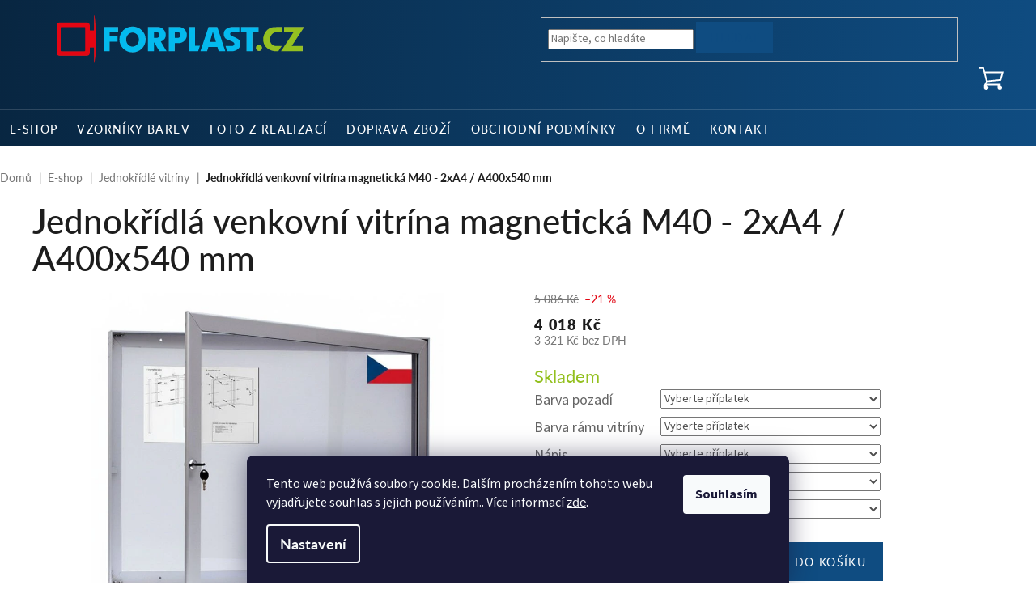

--- FILE ---
content_type: text/html; charset=utf-8
request_url: https://www.forplast.cz/jednokridla-venkovni-vitrina-magneticka-m40-2xa4-a400x540-mm/
body_size: 28446
content:
<!doctype html><html lang="cs" dir="ltr" class="header-background-light external-fonts-loaded"><head><meta charset="utf-8" /><meta name="viewport" content="width=device-width,initial-scale=1" /><title>Jednokřídlá venkovní vitrína magnetická M40 - 2xA4 / A400x540 mm - Forplast CZ</title><link rel="preconnect" href="https://cdn.myshoptet.com" /><link rel="dns-prefetch" href="https://cdn.myshoptet.com" /><link rel="preload" href="https://cdn.myshoptet.com/prj/dist/master/cms/libs/jquery/jquery-1.11.3.min.js" as="script" /><link href="https://cdn.myshoptet.com/prj/dist/master/cms/templates/frontend_templates/shared/css/font-face/source-sans-3.css" rel="stylesheet"><link href="https://cdn.myshoptet.com/prj/dist/master/cms/templates/frontend_templates/shared/css/font-face/exo-2.css" rel="stylesheet"><link href="https://cdn.myshoptet.com/prj/dist/master/shop/dist/font-shoptet-11.css.62c94c7785ff2cea73b2.css" rel="stylesheet"><script>
dataLayer = [];
dataLayer.push({'shoptet' : {
    "pageId": 745,
    "pageType": "productDetail",
    "currency": "CZK",
    "currencyInfo": {
        "decimalSeparator": ",",
        "exchangeRate": 1,
        "priceDecimalPlaces": 0,
        "symbol": "K\u010d",
        "symbolLeft": 0,
        "thousandSeparator": " "
    },
    "language": "cs",
    "projectId": 486926,
    "product": {
        "id": 115,
        "guid": "614d285e-7d19-11ec-9265-246e96436f40",
        "hasVariants": false,
        "codes": [
            {
                "code": 56
            }
        ],
        "code": "56",
        "name": "Jednok\u0159\u00eddl\u00e1 venkovn\u00ed vitr\u00edna magnetick\u00e1 M40 - 2xA4 \/ A400x540 mm",
        "appendix": "",
        "weight": 0.10000000000000001,
        "currentCategory": "E-shop | Jednok\u0159\u00eddl\u00e9 venkovn\u00ed vitr\u00edny",
        "currentCategoryGuid": "6105f114-7d19-11ec-b707-246e96436f40",
        "defaultCategory": "E-shop | Jednok\u0159\u00eddl\u00e9 venkovn\u00ed vitr\u00edny",
        "defaultCategoryGuid": "6105f114-7d19-11ec-b707-246e96436f40",
        "currency": "CZK",
        "priceWithVat": 4018
    },
    "stocks": [
        {
            "id": "ext",
            "title": "Sklad",
            "isDeliveryPoint": 0,
            "visibleOnEshop": 1
        }
    ],
    "cartInfo": {
        "id": null,
        "freeShipping": false,
        "freeShippingFrom": null,
        "leftToFreeGift": {
            "formattedPrice": "0 K\u010d",
            "priceLeft": 0
        },
        "freeGift": false,
        "leftToFreeShipping": {
            "priceLeft": null,
            "dependOnRegion": null,
            "formattedPrice": null
        },
        "discountCoupon": [],
        "getNoBillingShippingPrice": {
            "withoutVat": 0,
            "vat": 0,
            "withVat": 0
        },
        "cartItems": [],
        "taxMode": "ORDINARY"
    },
    "cart": [],
    "customer": {
        "priceRatio": 1,
        "priceListId": 1,
        "groupId": null,
        "registered": false,
        "mainAccount": false
    }
}});
dataLayer.push({'cookie_consent' : {
    "marketing": "denied",
    "analytics": "denied"
}});
document.addEventListener('DOMContentLoaded', function() {
    shoptet.consent.onAccept(function(agreements) {
        if (agreements.length == 0) {
            return;
        }
        dataLayer.push({
            'cookie_consent' : {
                'marketing' : (agreements.includes(shoptet.config.cookiesConsentOptPersonalisation)
                    ? 'granted' : 'denied'),
                'analytics': (agreements.includes(shoptet.config.cookiesConsentOptAnalytics)
                    ? 'granted' : 'denied')
            },
            'event': 'cookie_consent'
        });
    });
});
</script>

<!-- Google Tag Manager -->
<script>(function(w,d,s,l,i){w[l]=w[l]||[];w[l].push({'gtm.start':
new Date().getTime(),event:'gtm.js'});var f=d.getElementsByTagName(s)[0],
j=d.createElement(s),dl=l!='dataLayer'?'&l='+l:'';j.async=true;j.src=
'https://www.googletagmanager.com/gtm.js?id='+i+dl;f.parentNode.insertBefore(j,f);
})(window,document,'script','dataLayer','GTM-5SQ6ZT2');</script>
<!-- End Google Tag Manager -->

<meta property="og:type" content="website"><meta property="og:site_name" content="forplast.cz"><meta property="og:url" content="https://www.forplast.cz/jednokridla-venkovni-vitrina-magneticka-m40-2xa4-a400x540-mm/"><meta property="og:title" content="Jednokřídlá venkovní vitrína magnetická M40 - 2xA4 / A400x540 mm - Forplast CZ"><meta name="author" content="Forplast CZ"><meta name="web_author" content="Shoptet.cz"><meta name="dcterms.rightsHolder" content="www.forplast.cz"><meta name="robots" content="index,follow"><meta property="og:image" content="https://cdn.myshoptet.com/usr/www.forplast.cz/user/shop/big/115_vyvesni-vitrina-m40-shoptet.jpg?690a8c26"><meta property="og:description" content="Jednokřídlá venkovní vitrína magnetická M40 - 2xA4 / A400x540 mm. Tato venkovní magnetická vitrína se od ostatních liší svou ultra tenkostí. Vzhledem k jejich malé hloubce jsou vhodné i pro reprezentativní interierové aplikace. M40 vyrábíme v provedení s otevíráním vzhůru i do strany."><meta name="description" content="Jednokřídlá venkovní vitrína magnetická M40 - 2xA4 / A400x540 mm. Tato venkovní magnetická vitrína se od ostatních liší svou ultra tenkostí. Vzhledem k jejich malé hloubce jsou vhodné i pro reprezentativní interierové aplikace. M40 vyrábíme v provedení s otevíráním vzhůru i do strany."><meta property="product:price:amount" content="4018"><meta property="product:price:currency" content="CZK"><style>:root {--color-primary: #0F4C81;--color-primary-h: 208;--color-primary-s: 79%;--color-primary-l: 28%;--color-primary-hover: #082641;--color-primary-hover-h: 208;--color-primary-hover-s: 78%;--color-primary-hover-l: 14%;--color-secondary: #468c98;--color-secondary-h: 189;--color-secondary-s: 37%;--color-secondary-l: 44%;--color-secondary-hover: #3b7580;--color-secondary-hover-h: 190;--color-secondary-hover-s: 37%;--color-secondary-hover-l: 37%;--color-tertiary: #ffc807;--color-tertiary-h: 47;--color-tertiary-s: 100%;--color-tertiary-l: 51%;--color-tertiary-hover: #ffbb00;--color-tertiary-hover-h: 44;--color-tertiary-hover-s: 100%;--color-tertiary-hover-l: 50%;--color-header-background: #ffffff;--template-font: "Source Sans 3";--template-headings-font: "Exo 2";--header-background-url: none;--cookies-notice-background: #1A1937;--cookies-notice-color: #F8FAFB;--cookies-notice-button-hover: #f5f5f5;--cookies-notice-link-hover: #27263f;--templates-update-management-preview-mode-content: "Náhled aktualizací šablony je aktivní pro váš prohlížeč."}</style>
    
    <link href="https://cdn.myshoptet.com/prj/dist/master/shop/dist/main-11.less.5a24dcbbdabfd189c152.css" rel="stylesheet" />
                <link href="https://cdn.myshoptet.com/prj/dist/master/shop/dist/mobile-header-v1-11.less.1ee105d41b5f713c21aa.css" rel="stylesheet" />
    
    <script>var shoptet = shoptet || {};</script>
    <script src="https://cdn.myshoptet.com/prj/dist/master/shop/dist/main-3g-header.js.27c4444ba5dd6be3416d.js"></script>
<!-- User include --><!-- api 446(100) html code header -->
<link rel="stylesheet" href="https://cdn.myshoptet.com/usr/api2.dklab.cz/user/documents/_doplnky/poznamka/486926/57/486926_57.css" type="text/css" /><style> :root { 
            --dklab-poznamka-color-main: #0F4C81;  
            --dklab-poznamka-color-empty: #A9A9A9;             
            --dklab-poznamka-color-tooltip-background: #0F4C81;             
            --dklab-poznamka-color-tooltip-text: #FFFFFF;             
            --dklab-poznamka-color-cart-message: #000000;             
            --dklab-poznamka-color-cart-message-background: #F7AB31;             
        }
        </style>
<!-- service 446(100) html code header -->
<style>
@font-face {
    font-family: 'poznamka';
    src:  url('https://cdn.myshoptet.com/usr/api2.dklab.cz/user/documents/_doplnky/poznamka/font/note.eot?v1');
    src:  url('https://cdn.myshoptet.com/usr/api2.dklab.cz/user/documents/_doplnky/poznamka/font/note.eot?v1#iefix') format('embedded-opentype'),
    url('https://cdn.myshoptet.com/usr/api2.dklab.cz/user/documents/_doplnky/poznamka/font/note.ttf?v1') format('truetype'),
    url('https://cdn.myshoptet.com/usr/api2.dklab.cz/user/documents/_doplnky/poznamka/font/note.woff?v1') format('woff'),
    url('https://cdn.myshoptet.com/usr/api2.dklab.cz/user/documents/_doplnky/poznamka/font/note.svg?v1') format('svg');
    font-weight: normal;
    font-style: normal;
}
</style>
<!-- project html code header -->
<link rel="stylesheet" href="https://use.typekit.net/abd8lnd.css">
<link rel="stylesheet" href="https://cdn.jsdelivr.net/gh/fancyapps/fancybox@3.5.7/dist/jquery.fancybox.min.css" />
<link href="/user/documents/style.css?v=167" rel="stylesheet" />
<style>






</style>
<!-- /User include --><link rel="shortcut icon" href="/favicon.ico" type="image/x-icon" /><link rel="canonical" href="https://www.forplast.cz/jednokridla-venkovni-vitrina-magneticka-m40-2xa4-a400x540-mm/" />    <script>
        var _hwq = _hwq || [];
        _hwq.push(['setKey', 'C32BEE69F4D069C01658FBF71DAD3FBF']);
        _hwq.push(['setTopPos', '0']);
        _hwq.push(['showWidget', '22']);
        (function() {
            var ho = document.createElement('script');
            ho.src = 'https://cz.im9.cz/direct/i/gjs.php?n=wdgt&sak=C32BEE69F4D069C01658FBF71DAD3FBF';
            var s = document.getElementsByTagName('script')[0]; s.parentNode.insertBefore(ho, s);
        })();
    </script>
    <!-- Global site tag (gtag.js) - Google Analytics -->
    <script async src="https://www.googletagmanager.com/gtag/js?id=G-DMGHK17D5Y"></script>
    <script>
        
        window.dataLayer = window.dataLayer || [];
        function gtag(){dataLayer.push(arguments);}
        

                    console.debug('default consent data');

            gtag('consent', 'default', {"ad_storage":"denied","analytics_storage":"denied","ad_user_data":"denied","ad_personalization":"denied","wait_for_update":500});
            dataLayer.push({
                'event': 'default_consent'
            });
        
        gtag('js', new Date());

                gtag('config', 'UA-19081398-25', { 'groups': "UA" });
        
                gtag('config', 'G-DMGHK17D5Y', {"groups":"GA4","send_page_view":false,"content_group":"productDetail","currency":"CZK","page_language":"cs"});
        
                gtag('config', 'AW-871602549');
        
        
        
        
        
                    gtag('event', 'page_view', {"send_to":"GA4","page_language":"cs","content_group":"productDetail","currency":"CZK"});
        
                gtag('set', 'currency', 'CZK');

        gtag('event', 'view_item', {
            "send_to": "UA",
            "items": [
                {
                    "id": "56",
                    "name": "Jednok\u0159\u00eddl\u00e1 venkovn\u00ed vitr\u00edna magnetick\u00e1 M40 - 2xA4 \/ A400x540 mm",
                    "category": "E-shop \/ Jednok\u0159\u00eddl\u00e9 venkovn\u00ed vitr\u00edny",
                                                            "price": 3321
                }
            ]
        });
        
        
        
        
        
                    gtag('event', 'view_item', {"send_to":"GA4","page_language":"cs","content_group":"productDetail","value":3321,"currency":"CZK","items":[{"item_id":"56","item_name":"Jednok\u0159\u00eddl\u00e1 venkovn\u00ed vitr\u00edna magnetick\u00e1 M40 - 2xA4 \/ A400x540 mm","item_category":"E-shop","item_category2":"Jednok\u0159\u00eddl\u00e9 venkovn\u00ed vitr\u00edny","price":3321,"quantity":1,"index":0}]});
        
        
        
        
        
        
        
        document.addEventListener('DOMContentLoaded', function() {
            if (typeof shoptet.tracking !== 'undefined') {
                for (var id in shoptet.tracking.bannersList) {
                    gtag('event', 'view_promotion', {
                        "send_to": "UA",
                        "promotions": [
                            {
                                "id": shoptet.tracking.bannersList[id].id,
                                "name": shoptet.tracking.bannersList[id].name,
                                "position": shoptet.tracking.bannersList[id].position
                            }
                        ]
                    });
                }
            }

            shoptet.consent.onAccept(function(agreements) {
                if (agreements.length !== 0) {
                    console.debug('gtag consent accept');
                    var gtagConsentPayload =  {
                        'ad_storage': agreements.includes(shoptet.config.cookiesConsentOptPersonalisation)
                            ? 'granted' : 'denied',
                        'analytics_storage': agreements.includes(shoptet.config.cookiesConsentOptAnalytics)
                            ? 'granted' : 'denied',
                                                                                                'ad_user_data': agreements.includes(shoptet.config.cookiesConsentOptPersonalisation)
                            ? 'granted' : 'denied',
                        'ad_personalization': agreements.includes(shoptet.config.cookiesConsentOptPersonalisation)
                            ? 'granted' : 'denied',
                        };
                    console.debug('update consent data', gtagConsentPayload);
                    gtag('consent', 'update', gtagConsentPayload);
                    dataLayer.push(
                        { 'event': 'update_consent' }
                    );
                }
            });
        });
    </script>
<script>
    (function(t, r, a, c, k, i, n, g) { t['ROIDataObject'] = k;
    t[k]=t[k]||function(){ (t[k].q=t[k].q||[]).push(arguments) },t[k].c=i;n=r.createElement(a),
    g=r.getElementsByTagName(a)[0];n.async=1;n.src=c;g.parentNode.insertBefore(n,g)
    })(window, document, 'script', '//www.heureka.cz/ocm/sdk.js?source=shoptet&version=2&page=product_detail', 'heureka', 'cz');

    heureka('set_user_consent', 0);
</script>
</head><body class="desktop id-745 in-jednokridle-venkovni-vitriny template-11 type-product type-detail one-column-body columns-3 ums_forms_redesign--off ums_a11y_category_page--on ums_discussion_rating_forms--off ums_flags_display_unification--on ums_a11y_login--on mobile-header-version-1"><noscript>
    <style>
        #header {
            padding-top: 0;
            position: relative !important;
            top: 0;
        }
        .header-navigation {
            position: relative !important;
        }
        .overall-wrapper {
            margin: 0 !important;
        }
        body:not(.ready) {
            visibility: visible !important;
        }
    </style>
    <div class="no-javascript">
        <div class="no-javascript__title">Musíte změnit nastavení vašeho prohlížeče</div>
        <div class="no-javascript__text">Podívejte se na: <a href="https://www.google.com/support/bin/answer.py?answer=23852">Jak povolit JavaScript ve vašem prohlížeči</a>.</div>
        <div class="no-javascript__text">Pokud používáte software na blokování reklam, může být nutné povolit JavaScript z této stránky.</div>
        <div class="no-javascript__text">Děkujeme.</div>
    </div>
</noscript>

        <div id="fb-root"></div>
        <script>
            window.fbAsyncInit = function() {
                FB.init({
                    autoLogAppEvents : true,
                    xfbml            : true,
                    version          : 'v24.0'
                });
            };
        </script>
        <script async defer crossorigin="anonymous" src="https://connect.facebook.net/cs_CZ/sdk.js#xfbml=1&version=v24.0"></script>
<!-- Google Tag Manager (noscript) -->
<noscript><iframe src="https://www.googletagmanager.com/ns.html?id=GTM-5SQ6ZT2"
height="0" width="0" style="display:none;visibility:hidden"></iframe></noscript>
<!-- End Google Tag Manager (noscript) -->

    <div class="siteCookies siteCookies--bottom siteCookies--dark js-siteCookies" role="dialog" data-testid="cookiesPopup" data-nosnippet>
        <div class="siteCookies__form">
            <div class="siteCookies__content">
                <div class="siteCookies__text">
                    Tento web používá soubory cookie. Dalším procházením tohoto webu vyjadřujete souhlas s jejich používáním.. Více informací <a href="https://www.forplast.cz/podminky-ochrany-osobnich-udaju/" target="_blank" rel="noopener noreferrer">zde</a>.
                </div>
                <p class="siteCookies__links">
                    <button class="siteCookies__link js-cookies-settings" aria-label="Nastavení cookies" data-testid="cookiesSettings">Nastavení</button>
                </p>
            </div>
            <div class="siteCookies__buttonWrap">
                                <button class="siteCookies__button js-cookiesConsentSubmit" value="all" aria-label="Přijmout cookies" data-testid="buttonCookiesAccept">Souhlasím</button>
            </div>
        </div>
        <script>
            document.addEventListener("DOMContentLoaded", () => {
                const siteCookies = document.querySelector('.js-siteCookies');
                document.addEventListener("scroll", shoptet.common.throttle(() => {
                    const st = document.documentElement.scrollTop;
                    if (st > 1) {
                        siteCookies.classList.add('siteCookies--scrolled');
                    } else {
                        siteCookies.classList.remove('siteCookies--scrolled');
                    }
                }, 100));
            });
        </script>
    </div>
<a href="#content" class="skip-link sr-only">Přejít na obsah</a><div class="overall-wrapper"><div class="user-action"><div class="container">
    <div class="user-action-in">
                    <div id="login" class="user-action-login popup-widget login-widget" role="dialog" aria-labelledby="loginHeading">
        <div class="popup-widget-inner">
                            <h2 id="loginHeading">Přihlášení k vašemu účtu</h2><div id="customerLogin"><form action="/action/Customer/Login/" method="post" id="formLoginIncluded" class="csrf-enabled formLogin" data-testid="formLogin"><input type="hidden" name="referer" value="" /><div class="form-group"><div class="input-wrapper email js-validated-element-wrapper no-label"><input type="email" name="email" class="form-control" autofocus placeholder="E-mailová adresa (např. jan@novak.cz)" data-testid="inputEmail" autocomplete="email" required /></div></div><div class="form-group"><div class="input-wrapper password js-validated-element-wrapper no-label"><input type="password" name="password" class="form-control" placeholder="Heslo" data-testid="inputPassword" autocomplete="current-password" required /><span class="no-display">Nemůžete vyplnit toto pole</span><input type="text" name="surname" value="" class="no-display" /></div></div><div class="form-group"><div class="login-wrapper"><button type="submit" class="btn btn-secondary btn-text btn-login" data-testid="buttonSubmit">Přihlásit se</button><div class="password-helper"><a href="/registrace/" data-testid="signup" rel="nofollow">Nová registrace</a><a href="/klient/zapomenute-heslo/" rel="nofollow">Zapomenuté heslo</a></div></div></div></form>
</div>                    </div>
    </div>

                            <div id="cart-widget" class="user-action-cart popup-widget cart-widget loader-wrapper" data-testid="popupCartWidget" role="dialog" aria-hidden="true">
    <div class="popup-widget-inner cart-widget-inner place-cart-here">
        <div class="loader-overlay">
            <div class="loader"></div>
        </div>
    </div>

    <div class="cart-widget-button">
        <a href="/kosik/" class="btn btn-conversion" id="continue-order-button" rel="nofollow" data-testid="buttonNextStep">Pokračovat do košíku</a>
    </div>
</div>
            </div>
</div>
</div><div class="top-navigation-bar" data-testid="topNavigationBar">

    <div class="container">

        <div class="top-navigation-contacts">
            <strong>Zákaznická podpora:</strong><a href="tel:+420608601620" class="project-phone" aria-label="Zavolat na +420608601620" data-testid="contactboxPhone"><span>+420 608 601 620</span></a><a href="mailto:obchod@forplast.cz" class="project-email" data-testid="contactboxEmail"><span>obchod@forplast.cz</span></a>        </div>

                
        <div class="top-navigation-tools top-navigation-tools--language">
            <div class="responsive-tools">
                <a href="#" class="toggle-window" data-target="search" aria-label="Hledat" data-testid="linkSearchIcon"></a>
                                                            <a href="#" class="toggle-window" data-target="login"></a>
                                                    <a href="#" class="toggle-window" data-target="navigation" aria-label="Menu" data-testid="hamburgerMenu"></a>
            </div>
                <div class="dropdown">
        <span>Ceny v:</span>
        <button id="topNavigationDropdown" type="button" data-toggle="dropdown" aria-haspopup="true" aria-expanded="false">
            CZK
            <span class="caret"></span>
        </button>
        <ul class="dropdown-menu" aria-labelledby="topNavigationDropdown"><li><a href="/action/Currency/changeCurrency/?currencyCode=CZK" rel="nofollow">CZK</a></li><li><a href="/action/Currency/changeCurrency/?currencyCode=EUR" rel="nofollow">EUR</a></li></ul>
    </div>
            <button class="top-nav-button top-nav-button-login toggle-window" type="button" data-target="login" aria-haspopup="dialog" aria-controls="login" aria-expanded="false" data-testid="signin"><span>Přihlášení</span></button>        </div>

    </div>

</div>
<header id="header"><div class="container navigation-wrapper">
    <div class="header-top">
        <div class="site-name-wrapper">
            <div class="site-name"><a href="/" data-testid="linkWebsiteLogo"><img src="https://cdn.myshoptet.com/usr/www.forplast.cz/user/logos/logo.png" alt="Forplast CZ" fetchpriority="low" /></a></div>        </div>
        <div class="search" itemscope itemtype="https://schema.org/WebSite">
            <meta itemprop="headline" content="Jednokřídlé venkovní vitríny"/><meta itemprop="url" content="https://www.forplast.cz"/><meta itemprop="text" content="Jednokřídlá venkovní vitrína magnetická M40 - 2xA4 / A400x540 mm. Tato venkovní magnetická vitrína se od ostatních liší svou ultra tenkostí. Vzhledem k jejich malé hloubce jsou vhodné i pro reprezentativní interierové aplikace. M40 vyrábíme v provedení s otevíráním vzhůru i do strany."/>            <form action="/action/ProductSearch/prepareString/" method="post"
    id="formSearchForm" class="search-form compact-form js-search-main"
    itemprop="potentialAction" itemscope itemtype="https://schema.org/SearchAction" data-testid="searchForm">
    <fieldset>
        <meta itemprop="target"
            content="https://www.forplast.cz/vyhledavani/?string={string}"/>
        <input type="hidden" name="language" value="cs"/>
        
            
<input
    type="search"
    name="string"
        class="query-input form-control search-input js-search-input"
    placeholder="Napište, co hledáte"
    autocomplete="off"
    required
    itemprop="query-input"
    aria-label="Vyhledávání"
    data-testid="searchInput"
>
            <button type="submit" class="btn btn-default" data-testid="searchBtn">Hledat</button>
        
    </fieldset>
</form>
        </div>
        <div class="navigation-buttons">
                
    <a href="/kosik/" class="btn btn-icon toggle-window cart-count" data-target="cart" data-hover="true" data-redirect="true" data-testid="headerCart" rel="nofollow" aria-haspopup="dialog" aria-expanded="false" aria-controls="cart-widget">
        
                <span class="sr-only">Nákupní košík</span>
        
            <span class="cart-price visible-lg-inline-block" data-testid="headerCartPrice">
                                    Prázdný košík                            </span>
        
    
            </a>
        </div>
    </div>
    <nav id="navigation" aria-label="Hlavní menu" data-collapsible="true"><div class="navigation-in menu"><ul class="menu-level-1" role="menubar" data-testid="headerMenuItems"><li class="menu-item-850 ext" role="none"><a href="/e-shop/" data-testid="headerMenuItem" role="menuitem" aria-haspopup="true" aria-expanded="false"><b>E-shop</b><span class="submenu-arrow"></span></a><ul class="menu-level-2" aria-label="E-shop" tabindex="-1" role="menu"><li class="menu-item-956 has-third-level" role="none"><a href="/mobiliar-s-olsovym-drevem/" class="menu-image" data-testid="headerMenuItem" tabindex="-1" aria-hidden="true"><img src="data:image/svg+xml,%3Csvg%20width%3D%22140%22%20height%3D%22100%22%20xmlns%3D%22http%3A%2F%2Fwww.w3.org%2F2000%2Fsvg%22%3E%3C%2Fsvg%3E" alt="" aria-hidden="true" width="140" height="100"  data-src="https://cdn.myshoptet.com/prj/dist/master/cms/templates/frontend_templates/00/img/folder.svg" fetchpriority="low" /></a><div><a href="/mobiliar-s-olsovym-drevem/" data-testid="headerMenuItem" role="menuitem"><span>Mobiliář s olšovým dřevem</span></a>
                                                    <ul class="menu-level-3" role="menu">
                                                                    <li class="menu-item-983" role="none">
                                        <a href="/lavicky-olse/" data-testid="headerMenuItem" role="menuitem">
                                            Lavičky - olše</a>,                                    </li>
                                                                    <li class="menu-item-989" role="none">
                                        <a href="/kresilka-olse-3/" data-testid="headerMenuItem" role="menuitem">
                                            Křesílka - olše</a>,                                    </li>
                                                                    <li class="menu-item-1001" role="none">
                                        <a href="/stoly-olse-2/" data-testid="headerMenuItem" role="menuitem">
                                            Stoly - olše</a>,                                    </li>
                                                                    <li class="menu-item-1004" role="none">
                                        <a href="/sety-posezeni-olse-2/" data-testid="headerMenuItem" role="menuitem">
                                            Sety posezení - olše</a>,                                    </li>
                                                                    <li class="menu-item-1007" role="none">
                                        <a href="/venkovni-kvetinace-2/" data-testid="headerMenuItem" role="menuitem">
                                            Venkovní květináče</a>,                                    </li>
                                                                    <li class="menu-item-1039" role="none">
                                        <a href="/lehatka-olse/" data-testid="headerMenuItem" role="menuitem">
                                            Lehátka - olše</a>,                                    </li>
                                                                    <li class="menu-item-1046" role="none">
                                        <a href="/kose-olse/" data-testid="headerMenuItem" role="menuitem">
                                            Koše - olše</a>                                    </li>
                                                            </ul>
                        </div></li><li class="menu-item-745 active" role="none"><a href="/jednokridle-venkovni-vitriny/" class="menu-image" data-testid="headerMenuItem" tabindex="-1" aria-hidden="true"><img src="data:image/svg+xml,%3Csvg%20width%3D%22140%22%20height%3D%22100%22%20xmlns%3D%22http%3A%2F%2Fwww.w3.org%2F2000%2Fsvg%22%3E%3C%2Fsvg%3E" alt="" aria-hidden="true" width="140" height="100"  data-src="https://cdn.myshoptet.com/usr/www.forplast.cz/user/categories/thumb/112-1_l60-12-otevrena-bez-loga--4574_(1).jpg" fetchpriority="low" /></a><div><a href="/jednokridle-venkovni-vitriny/" data-testid="headerMenuItem" role="menuitem"><span>Jednokřídlé vitríny</span></a>
                        </div></li><li class="menu-item-730" role="none"><a href="/dvoukridle-venkovni-vitriny/" class="menu-image" data-testid="headerMenuItem" tabindex="-1" aria-hidden="true"><img src="data:image/svg+xml,%3Csvg%20width%3D%22140%22%20height%3D%22100%22%20xmlns%3D%22http%3A%2F%2Fwww.w3.org%2F2000%2Fsvg%22%3E%3C%2Fsvg%3E" alt="" aria-hidden="true" width="140" height="100"  data-src="https://cdn.myshoptet.com/usr/www.forplast.cz/user/categories/thumb/91_xml-40.png" fetchpriority="low" /></a><div><a href="/dvoukridle-venkovni-vitriny/" data-testid="headerMenuItem" role="menuitem"><span>Dvoukřídlé vitríny</span></a>
                        </div></li><li class="menu-item-781 has-third-level" role="none"><a href="/oboustranne-vitriny/" class="menu-image" data-testid="headerMenuItem" tabindex="-1" aria-hidden="true"><img src="data:image/svg+xml,%3Csvg%20width%3D%22140%22%20height%3D%22100%22%20xmlns%3D%22http%3A%2F%2Fwww.w3.org%2F2000%2Fsvg%22%3E%3C%2Fsvg%3E" alt="" aria-hidden="true" width="140" height="100"  data-src="https://cdn.myshoptet.com/usr/www.forplast.cz/user/categories/thumb/1117_xml40-otevrena-bez-loga--4579.jpg" fetchpriority="low" /></a><div><a href="/oboustranne-vitriny/" data-testid="headerMenuItem" role="menuitem"><span>Oboustranné vitríny</span></a>
                                                    <ul class="menu-level-3" role="menu">
                                                                    <li class="menu-item-784" role="none">
                                        <a href="/oboustranne-dvoukridle-vitriny/" data-testid="headerMenuItem" role="menuitem">
                                            Oboustranné dvoukřídlé vitríny</a>,                                    </li>
                                                                    <li class="menu-item-787" role="none">
                                        <a href="/oboustranne-jednokridle-vitriny/" data-testid="headerMenuItem" role="menuitem">
                                            Oboustranné jednokřídlé vitríny</a>                                    </li>
                                                            </ul>
                        </div></li><li class="menu-item-790" role="none"><a href="/obrazkove-vitriny/" class="menu-image" data-testid="headerMenuItem" tabindex="-1" aria-hidden="true"><img src="data:image/svg+xml,%3Csvg%20width%3D%22140%22%20height%3D%22100%22%20xmlns%3D%22http%3A%2F%2Fwww.w3.org%2F2000%2Fsvg%22%3E%3C%2Fsvg%3E" alt="" aria-hidden="true" width="140" height="100"  data-src="https://cdn.myshoptet.com/usr/www.forplast.cz/user/categories/thumb/676_citron.jpg" fetchpriority="low" /></a><div><a href="/obrazkove-vitriny/" data-testid="headerMenuItem" role="menuitem"><span>Obrázkové vitríny</span></a>
                        </div></li><li class="menu-item-712 has-third-level" role="none"><a href="/mestsky-mobiliar/" class="menu-image" data-testid="headerMenuItem" tabindex="-1" aria-hidden="true"><img src="data:image/svg+xml,%3Csvg%20width%3D%22140%22%20height%3D%22100%22%20xmlns%3D%22http%3A%2F%2Fwww.w3.org%2F2000%2Fsvg%22%3E%3C%2Fsvg%3E" alt="" aria-hidden="true" width="140" height="100"  data-src="https://cdn.myshoptet.com/usr/www.forplast.cz/user/categories/thumb/991_sloupek-duo.jpg" fetchpriority="low" /></a><div><a href="/mestsky-mobiliar/" data-testid="headerMenuItem" role="menuitem"><span>Městský mobiliář</span></a>
                                                    <ul class="menu-level-3" role="menu">
                                                                    <li class="menu-item-959" role="none">
                                        <a href="/mobiliar-s-olsovym-drevem-2/" data-testid="headerMenuItem" role="menuitem">
                                            Mobiliář s olšovým dřevem</a>,                                    </li>
                                                                    <li class="menu-item-724" role="none">
                                        <a href="/detske-lavicky/" data-testid="headerMenuItem" role="menuitem">
                                            Dětské lavičky</a>,                                    </li>
                                                                    <li class="menu-item-721" role="none">
                                        <a href="/parkove-stoly/" data-testid="headerMenuItem" role="menuitem">
                                            Parkové stoly</a>,                                    </li>
                                                                    <li class="menu-item-718" role="none">
                                        <a href="/lavicky-se-stoly-pivni-sety/" data-testid="headerMenuItem" role="menuitem">
                                            Lavičky se stoly / pivní sety</a>,                                    </li>
                                                                    <li class="menu-item-715" role="none">
                                        <a href="/lavicky/" data-testid="headerMenuItem" role="menuitem">
                                            Lavičky</a>,                                    </li>
                                                                    <li class="menu-item-733" role="none">
                                        <a href="/odpadkove-kose/" data-testid="headerMenuItem" role="menuitem">
                                            Odpadkové koše</a>,                                    </li>
                                                                    <li class="menu-item-748" role="none">
                                        <a href="/plakatovaci-plochy/" data-testid="headerMenuItem" role="menuitem">
                                            Plakátovací plochy</a>,                                    </li>
                                                                    <li class="menu-item-760" role="none">
                                        <a href="/venkovni-kvetinace/" data-testid="headerMenuItem" role="menuitem">
                                            Venkovní květináče</a>,                                    </li>
                                                                    <li class="menu-item-775" role="none">
                                        <a href="/parkova-lehatka/" data-testid="headerMenuItem" role="menuitem">
                                            Parková lehátka</a>,                                    </li>
                                                                    <li class="menu-item-808" role="none">
                                        <a href="/stojany-na-kola/" data-testid="headerMenuItem" role="menuitem">
                                            Stojany na kola</a>,                                    </li>
                                                                    <li class="menu-item-823" role="none">
                                        <a href="/zabrany-vjezdu/" data-testid="headerMenuItem" role="menuitem">
                                            Zábrany vjezdu</a>,                                    </li>
                                                                    <li class="menu-item-900" role="none">
                                        <a href="/kose-na-separovany-odpad/" data-testid="headerMenuItem" role="menuitem">
                                            Koše na separovaný odpad</a>,                                    </li>
                                                                    <li class="menu-item-909" role="none">
                                        <a href="/lavickova-kresilka/" data-testid="headerMenuItem" role="menuitem">
                                            Lavičková křesílka</a>                                    </li>
                                                            </ul>
                        </div></li><li class="menu-item-739 has-third-level" role="none"><a href="/zastavky-a-prislusenstvi/" class="menu-image" data-testid="headerMenuItem" tabindex="-1" aria-hidden="true"><img src="data:image/svg+xml,%3Csvg%20width%3D%22140%22%20height%3D%22100%22%20xmlns%3D%22http%3A%2F%2Fwww.w3.org%2F2000%2Fsvg%22%3E%3C%2Fsvg%3E" alt="" aria-hidden="true" width="140" height="100"  data-src="https://cdn.myshoptet.com/usr/www.forplast.cz/user/categories/thumb/745_typ-2a1.jpg" fetchpriority="low" /></a><div><a href="/zastavky-a-prislusenstvi/" data-testid="headerMenuItem" role="menuitem"><span>Zastávky a příslušenství</span></a>
                                                    <ul class="menu-level-3" role="menu">
                                                                    <li class="menu-item-799" role="none">
                                        <a href="/pristresky/" data-testid="headerMenuItem" role="menuitem">
                                            Přístřešky</a>,                                    </li>
                                                                    <li class="menu-item-742" role="none">
                                        <a href="/prislusenstvi/" data-testid="headerMenuItem" role="menuitem">
                                            Příslušenství</a>                                    </li>
                                                            </ul>
                        </div></li><li class="menu-item-778" role="none"><a href="/prislusenstvi-k-vitrinam/" class="menu-image" data-testid="headerMenuItem" tabindex="-1" aria-hidden="true"><img src="data:image/svg+xml,%3Csvg%20width%3D%22140%22%20height%3D%22100%22%20xmlns%3D%22http%3A%2F%2Fwww.w3.org%2F2000%2Fsvg%22%3E%3C%2Fsvg%3E" alt="" aria-hidden="true" width="140" height="100"  data-src="https://cdn.myshoptet.com/usr/www.forplast.cz/user/categories/thumb/658_magnety-cerne_1.jpg" fetchpriority="low" /></a><div><a href="/prislusenstvi-k-vitrinam/" data-testid="headerMenuItem" role="menuitem"><span>Příslušenství k vitrínám</span></a>
                        </div></li><li class="menu-item-796" role="none"><a href="/hlinikove-plakatove-ramy/" class="menu-image" data-testid="headerMenuItem" tabindex="-1" aria-hidden="true"><img src="data:image/svg+xml,%3Csvg%20width%3D%22140%22%20height%3D%22100%22%20xmlns%3D%22http%3A%2F%2Fwww.w3.org%2F2000%2Fsvg%22%3E%3C%2Fsvg%3E" alt="" aria-hidden="true" width="140" height="100"  data-src="https://cdn.myshoptet.com/usr/www.forplast.cz/user/categories/thumb/733-1_a43.png" fetchpriority="low" /></a><div><a href="/hlinikove-plakatove-ramy/" data-testid="headerMenuItem" role="menuitem"><span>Hliníkové plakátové rámy</span></a>
                        </div></li><li class="menu-item-906" role="none"><a href="/plakatovaci-tabule/" class="menu-image" data-testid="headerMenuItem" tabindex="-1" aria-hidden="true"><img src="data:image/svg+xml,%3Csvg%20width%3D%22140%22%20height%3D%22100%22%20xmlns%3D%22http%3A%2F%2Fwww.w3.org%2F2000%2Fsvg%22%3E%3C%2Fsvg%3E" alt="" aria-hidden="true" width="140" height="100"  data-src="https://cdn.myshoptet.com/prj/dist/master/cms/templates/frontend_templates/00/img/folder.svg" fetchpriority="low" /></a><div><a href="/plakatovaci-tabule/" data-testid="headerMenuItem" role="menuitem"><span>Plakátovací tabule</span></a>
                        </div></li><li class="menu-item-945" role="none"><a href="/nadoby-na-odpad--udrzba/" class="menu-image" data-testid="headerMenuItem" tabindex="-1" aria-hidden="true"><img src="data:image/svg+xml,%3Csvg%20width%3D%22140%22%20height%3D%22100%22%20xmlns%3D%22http%3A%2F%2Fwww.w3.org%2F2000%2Fsvg%22%3E%3C%2Fsvg%3E" alt="" aria-hidden="true" width="140" height="100"  data-src="https://cdn.myshoptet.com/prj/dist/master/cms/templates/frontend_templates/00/img/folder.svg" fetchpriority="low" /></a><div><a href="/nadoby-na-odpad--udrzba/" data-testid="headerMenuItem" role="menuitem"><span>Nádoby na odpad, údržba</span></a>
                        </div></li><li class="menu-item-1043" role="none"><a href="/vybaveni-pro-volby/" class="menu-image" data-testid="headerMenuItem" tabindex="-1" aria-hidden="true"><img src="data:image/svg+xml,%3Csvg%20width%3D%22140%22%20height%3D%22100%22%20xmlns%3D%22http%3A%2F%2Fwww.w3.org%2F2000%2Fsvg%22%3E%3C%2Fsvg%3E" alt="" aria-hidden="true" width="140" height="100"  data-src="https://cdn.myshoptet.com/prj/dist/master/cms/templates/frontend_templates/00/img/folder.svg" fetchpriority="low" /></a><div><a href="/vybaveni-pro-volby/" data-testid="headerMenuItem" role="menuitem"><span>Vybavení pro volby</span></a>
                        </div></li></ul></li>
<li class="menu-item-885" role="none"><a href="/vzorniky-barev/" data-testid="headerMenuItem" role="menuitem" aria-expanded="false"><b>Vzorníky barev</b></a></li>
<li class="menu-item-826" role="none"><a href="/foto-z-realizaci/" data-testid="headerMenuItem" role="menuitem" aria-expanded="false"><b>Foto z realizací</b></a></li>
<li class="menu-item-829" role="none"><a href="/doprava-zdarma/" data-testid="headerMenuItem" role="menuitem" aria-expanded="false"><b>Doprava zboží</b></a></li>
<li class="menu-item-832" role="none"><a href="/obchodni-podminky/" data-testid="headerMenuItem" role="menuitem" aria-expanded="false"><b>Obchodní podmínky</b></a></li>
<li class="menu-item-835" role="none"><a href="/o-firme/" data-testid="headerMenuItem" role="menuitem" aria-expanded="false"><b>O firmě</b></a></li>
<li class="menu-item-29" role="none"><a href="/kontakt/" data-testid="headerMenuItem" role="menuitem" aria-expanded="false"><b>Kontakt</b></a></li>
</ul>
    <ul class="navigationActions" role="menu">
                    <li class="ext" role="none">
                <a href="#">
                                            <span>
                            <span>Měna</span>
                            <span>(CZK)</span>
                        </span>
                                        <span class="submenu-arrow"></span>
                </a>
                <ul class="navigationActions__submenu menu-level-2" role="menu">
                    <li role="none">
                                                    <ul role="menu">
                                                                    <li class="navigationActions__submenu__item navigationActions__submenu__item--active" role="none">
                                        <a href="/action/Currency/changeCurrency/?currencyCode=CZK" rel="nofollow" role="menuitem">CZK</a>
                                    </li>
                                                                    <li class="navigationActions__submenu__item" role="none">
                                        <a href="/action/Currency/changeCurrency/?currencyCode=EUR" rel="nofollow" role="menuitem">EUR</a>
                                    </li>
                                                            </ul>
                                                                    </li>
                </ul>
            </li>
                            <li role="none">
                                    <a href="/login/?backTo=%2Fjednokridla-venkovni-vitrina-magneticka-m40-2xa4-a400x540-mm%2F" rel="nofollow" data-testid="signin" role="menuitem"><span>Přihlášení</span></a>
                            </li>
                        </ul>
</div><span class="navigation-close"></span></nav><div class="menu-helper" data-testid="hamburgerMenu"><span>Více</span></div>
</div></header><!-- / header -->


                    <div class="container breadcrumbs-wrapper">
            <div class="breadcrumbs" itemscope itemtype="https://schema.org/BreadcrumbList">
                                                                            <span id="navigation-first" data-basetitle="Forplast CZ" itemprop="itemListElement" itemscope itemtype="https://schema.org/ListItem">
                <a href="/" itemprop="item" ><span itemprop="name">Domů</span></a>
                <span class="navigation-bullet">/</span>
                <meta itemprop="position" content="1" />
            </span>
                                <span id="navigation-1" itemprop="itemListElement" itemscope itemtype="https://schema.org/ListItem">
                <a href="/e-shop/" itemprop="item" data-testid="breadcrumbsSecondLevel"><span itemprop="name">E-shop</span></a>
                <span class="navigation-bullet">/</span>
                <meta itemprop="position" content="2" />
            </span>
                                <span id="navigation-2" itemprop="itemListElement" itemscope itemtype="https://schema.org/ListItem">
                <a href="/jednokridle-venkovni-vitriny/" itemprop="item" data-testid="breadcrumbsSecondLevel"><span itemprop="name">Jednokřídlé vitríny</span></a>
                <span class="navigation-bullet">/</span>
                <meta itemprop="position" content="3" />
            </span>
                                            <span id="navigation-3" itemprop="itemListElement" itemscope itemtype="https://schema.org/ListItem" data-testid="breadcrumbsLastLevel">
                <meta itemprop="item" content="https://www.forplast.cz/jednokridla-venkovni-vitrina-magneticka-m40-2xa4-a400x540-mm/" />
                <meta itemprop="position" content="4" />
                <span itemprop="name" data-title="Jednokřídlá venkovní vitrína magnetická M40 - 2xA4 / A400x540 mm">Jednokřídlá venkovní vitrína magnetická M40 - 2xA4 / A400x540 mm <span class="appendix"></span></span>
            </span>
            </div>
        </div>
    
<div id="content-wrapper" class="container content-wrapper">
    
    <div class="content-wrapper-in">
                <main id="content" class="content wide">
                            
<div class="p-detail" itemscope itemtype="https://schema.org/Product">

    
    <meta itemprop="name" content="Jednokřídlá venkovní vitrína magnetická M40 - 2xA4 / A400x540 mm" />
    <meta itemprop="category" content="Úvodní stránka &gt; E-shop &gt; Jednokřídlé vitríny &gt; Jednokřídlá venkovní vitrína magnetická M40 - 2xA4 / A400x540 mm" />
    <meta itemprop="url" content="https://www.forplast.cz/jednokridla-venkovni-vitrina-magneticka-m40-2xa4-a400x540-mm/" />
    <meta itemprop="image" content="https://cdn.myshoptet.com/usr/www.forplast.cz/user/shop/big/115_vyvesni-vitrina-m40-shoptet.jpg?690a8c26" />
            <meta itemprop="description" content="Tato venkovní magnetická vitrína se od ostatních liší svou ultra tenkostí. Vzhledem k jejich malé hloubce jsou vhodné i pro reprezentativní interierové aplikace. M40 vyrábíme v provedení s otevíráním vzhůru i do strany." />
                                            
        <div class="p-detail-inner">

        <div class="p-detail-inner-header">
            <h1>
                  Jednokřídlá venkovní vitrína magnetická M40 - 2xA4 / A400x540 mm            </h1>

                    </div>

        <form action="/action/Cart/addCartItem/" method="post" id="product-detail-form" class="pr-action csrf-enabled" data-testid="formProduct">

            <meta itemprop="productID" content="115" /><meta itemprop="identifier" content="614d285e-7d19-11ec-9265-246e96436f40" /><meta itemprop="sku" content="56" /><span itemprop="offers" itemscope itemtype="https://schema.org/Offer"><link itemprop="availability" href="https://schema.org/InStock" /><meta itemprop="url" content="https://www.forplast.cz/jednokridla-venkovni-vitrina-magneticka-m40-2xa4-a400x540-mm/" /><meta itemprop="price" content="4018.00" /><meta itemprop="priceCurrency" content="CZK" /><meta itemprop="priceValidUntil" content="2026-02-04" /><link itemprop="itemCondition" href="https://schema.org/NewCondition" /><meta itemprop="warranty" content="5 let" /></span><input type="hidden" name="productId" value="115" /><input type="hidden" name="priceId" value="118" /><input type="hidden" name="language" value="cs" />

            <div class="row product-top">

                <div class="col-xs-12">

                    <div class="p-detail-info">
                                                    
                <div class="flags flags-default flags-inline">            <span class="flag flag-action" style="background-color:#b21f1f;">
            Akce
    </span>
        
                
    </div>
    

    
                        
                        
                        
                    </div>

                </div>

                <div class="col-xs-12 col-lg-6 p-image-wrapper">

                    
                    <div class="p-image" style="" data-testid="mainImage">

                        

    

    <div class="flags flags-extra">
      
                
                                                                              
            <span class="flag flag-discount">
                                                                    <span class="price-standard">
                                            <span>5 086 Kč</span>
                        </span>
                                                                                                            <span class="price-save">
            
                        
                &ndash;21 %
        </span>
                                    </span>
              </div>

                        

<a href="https://cdn.myshoptet.com/usr/www.forplast.cz/user/shop/big/115_vyvesni-vitrina-m40-shoptet.jpg?690a8c26" class="p-main-image"><img src="https://cdn.myshoptet.com/usr/www.forplast.cz/user/shop/big/115_vyvesni-vitrina-m40-shoptet.jpg?690a8c26" alt="vývěsní vitrína M40 shoptet.." width="1024" height="768"  fetchpriority="high" />
</a>                    </div>

                    
    <div class="p-thumbnails-wrapper">

        <div class="p-thumbnails">

            <div class="p-thumbnails-inner">

                <div>
                                                                                        <a href="https://cdn.myshoptet.com/usr/www.forplast.cz/user/shop/big/115_vyvesni-vitrina-m40-shoptet.jpg?690a8c26" class="p-thumbnail highlighted">
                            <img src="data:image/svg+xml,%3Csvg%20width%3D%22100%22%20height%3D%22100%22%20xmlns%3D%22http%3A%2F%2Fwww.w3.org%2F2000%2Fsvg%22%3E%3C%2Fsvg%3E" alt="vývěsní vitrína M40 shoptet.." width="100" height="100"  data-src="https://cdn.myshoptet.com/usr/www.forplast.cz/user/shop/related/115_vyvesni-vitrina-m40-shoptet.jpg?690a8c26" fetchpriority="low" />
                        </a>
                        <a href="https://cdn.myshoptet.com/usr/www.forplast.cz/user/shop/big/115_vyvesni-vitrina-m40-shoptet.jpg?690a8c26" class="cbox-gal" data-gallery="lightbox[gallery]" data-alt="vývěsní vitrína M40 shoptet.."></a>
                                                                    <a href="https://cdn.myshoptet.com/usr/www.forplast.cz/user/shop/big/115_vitrina-venkovni-2xa4-jednokridlova.png?690a8c1a" class="p-thumbnail">
                            <img src="data:image/svg+xml,%3Csvg%20width%3D%22100%22%20height%3D%22100%22%20xmlns%3D%22http%3A%2F%2Fwww.w3.org%2F2000%2Fsvg%22%3E%3C%2Fsvg%3E" alt="vitrina venkovni 2xA4 jednokridlova" width="100" height="100"  data-src="https://cdn.myshoptet.com/usr/www.forplast.cz/user/shop/related/115_vitrina-venkovni-2xa4-jednokridlova.png?690a8c1a" fetchpriority="low" />
                        </a>
                        <a href="https://cdn.myshoptet.com/usr/www.forplast.cz/user/shop/big/115_vitrina-venkovni-2xa4-jednokridlova.png?690a8c1a" class="cbox-gal" data-gallery="lightbox[gallery]" data-alt="vitrina venkovni 2xA4 jednokridlova"></a>
                                                                    <a href="https://cdn.myshoptet.com/usr/www.forplast.cz/user/shop/big/115-1_vyvesni-vitrina-m40-shoptet.jpg?690a8c26" class="p-thumbnail">
                            <img src="data:image/svg+xml,%3Csvg%20width%3D%22100%22%20height%3D%22100%22%20xmlns%3D%22http%3A%2F%2Fwww.w3.org%2F2000%2Fsvg%22%3E%3C%2Fsvg%3E" alt="vývěsní vitrína M40 shoptet" width="100" height="100"  data-src="https://cdn.myshoptet.com/usr/www.forplast.cz/user/shop/related/115-1_vyvesni-vitrina-m40-shoptet.jpg?690a8c26" fetchpriority="low" />
                        </a>
                        <a href="https://cdn.myshoptet.com/usr/www.forplast.cz/user/shop/big/115-1_vyvesni-vitrina-m40-shoptet.jpg?690a8c26" class="cbox-gal" data-gallery="lightbox[gallery]" data-alt="vývěsní vitrína M40 shoptet"></a>
                                                                    <a href="https://cdn.myshoptet.com/usr/www.forplast.cz/user/shop/big/115-7_56-3-jednokridla-venkovni-vitrina-magneticka-m40.jpg?6204df50" class="p-thumbnail">
                            <img src="data:image/svg+xml,%3Csvg%20width%3D%22100%22%20height%3D%22100%22%20xmlns%3D%22http%3A%2F%2Fwww.w3.org%2F2000%2Fsvg%22%3E%3C%2Fsvg%3E" alt="56 3 jednokridla venkovni vitrina magneticka m40" width="100" height="100"  data-src="https://cdn.myshoptet.com/usr/www.forplast.cz/user/shop/related/115-7_56-3-jednokridla-venkovni-vitrina-magneticka-m40.jpg?6204df50" fetchpriority="low" />
                        </a>
                        <a href="https://cdn.myshoptet.com/usr/www.forplast.cz/user/shop/big/115-7_56-3-jednokridla-venkovni-vitrina-magneticka-m40.jpg?6204df50" class="cbox-gal" data-gallery="lightbox[gallery]" data-alt="56 3 jednokridla venkovni vitrina magneticka m40"></a>
                                                                    <a href="https://cdn.myshoptet.com/usr/www.forplast.cz/user/shop/big/115-8_avery-fasson59.jpg?6204df50" class="p-thumbnail">
                            <img src="data:image/svg+xml,%3Csvg%20width%3D%22100%22%20height%3D%22100%22%20xmlns%3D%22http%3A%2F%2Fwww.w3.org%2F2000%2Fsvg%22%3E%3C%2Fsvg%3E" alt="avery fasson59" width="100" height="100"  data-src="https://cdn.myshoptet.com/usr/www.forplast.cz/user/shop/related/115-8_avery-fasson59.jpg?6204df50" fetchpriority="low" />
                        </a>
                        <a href="https://cdn.myshoptet.com/usr/www.forplast.cz/user/shop/big/115-8_avery-fasson59.jpg?6204df50" class="cbox-gal" data-gallery="lightbox[gallery]" data-alt="avery fasson59"></a>
                                                                    <a href="https://cdn.myshoptet.com/usr/www.forplast.cz/user/shop/big/115-9_m40-hneda.jpg?6204df50" class="p-thumbnail">
                            <img src="data:image/svg+xml,%3Csvg%20width%3D%22100%22%20height%3D%22100%22%20xmlns%3D%22http%3A%2F%2Fwww.w3.org%2F2000%2Fsvg%22%3E%3C%2Fsvg%3E" alt="M40 hnědá" width="100" height="100"  data-src="https://cdn.myshoptet.com/usr/www.forplast.cz/user/shop/related/115-9_m40-hneda.jpg?6204df50" fetchpriority="low" />
                        </a>
                        <a href="https://cdn.myshoptet.com/usr/www.forplast.cz/user/shop/big/115-9_m40-hneda.jpg?6204df50" class="cbox-gal" data-gallery="lightbox[gallery]" data-alt="M40 hnědá"></a>
                                    </div>

            </div>

            <a href="#" class="thumbnail-prev"></a>
            <a href="#" class="thumbnail-next"></a>

        </div>

    </div>


                </div>

                <div class="col-xs-12 col-lg-6 p-info-wrapper">

                    
                    
                        <div class="p-final-price-wrapper">

                                <span class="price-standard">
                                            <span>5 086 Kč</span>
                        </span>
                                <span class="price-save">
            
                        
                &ndash;21 %
        </span>
                            <strong class="price-final price-action" data-testid="productCardPrice">
            <span class="price-final-holder calculated" data-price="4018">
                <span class="calculated-price">4 018 Kč</span>
    

        </span>
    </strong>
                                <span class="price-additional">
                                    <span class="price-additional-holder calculated" data-price="3321">
                        <span class="calculated-price">3 321 Kč</span>
            bez DPH                    </span>
                        </span>
                                <span class="price-measure">
                    
                        </span>
                            

                        </div>

                    
                    
                                                                                    <div class="availability-value" title="Dostupnost">
                                    

    
    <span class="availability-label" style="color: #93C01F" data-testid="labelAvailability">
                    Skladem            </span>
    
                                </div>
                                                    
                        <table class="detail-parameters">
                            <tbody>
                            
                                                                                                                                <tr class="surcharge-list">
                                        <th>
                                                Barva pozadí
                                        </th>
                                        <td>
                                            <select name="surchargeParameterValueId[37]" class="parameter-id-37 surcharge-parameter" data-parameter-id="37" data-parameter-name="Barva pozadí" required="required"><option value="" data-choose="true" data-index="0">Vyberte příplatek</option><option value="103" data-surcharge-final-price="0" data-surcharge-additional-price="0">Bílá +0 Kč</option><option value="106" data-surcharge-final-price="772" data-surcharge-additional-price="638">viz vzorník - vložte do poznámky +772 Kč</option></select>
                                        </td>
                                    </tr>
                                                                    <tr class="surcharge-list">
                                        <th>
                                                Barva rámu vitríny
                                        </th>
                                        <td>
                                            <select name="surchargeParameterValueId[40]" class="parameter-id-40 surcharge-parameter" data-parameter-id="40" data-parameter-name="Barva rámu vitríny" required="required"><option value="" data-choose="true" data-index="0">Vyberte příplatek</option><option value="109" data-surcharge-final-price="0" data-surcharge-additional-price="0">Stříbrný elox +0 Kč</option><option value="112" data-surcharge-final-price="849" data-surcharge-additional-price="702">Černý elox +849 Kč</option><option value="115" data-surcharge-final-price="2444" data-surcharge-additional-price="2020">Jiný odstín RAL +2 444 Kč</option></select>
                                        </td>
                                    </tr>
                                                                    <tr class="surcharge-list">
                                        <th>
                                                Nápis
                                        </th>
                                        <td>
                                            <select name="surchargeParameterValueId[43]" class="parameter-id-43 surcharge-parameter" data-parameter-id="43" data-parameter-name="Nápis" required="required"><option value="" data-choose="true" data-index="0">Vyberte příplatek</option><option value="118" data-surcharge-final-price="0" data-surcharge-additional-price="0">Bez nápisu +0 Kč</option><option value="121" data-surcharge-final-price="334" data-surcharge-additional-price="276">Pouze text / jednostranně +334 Kč</option><option value="124" data-surcharge-final-price="455" data-surcharge-additional-price="376">Text a znak, logo / jednostranně +455 Kč</option></select>
                                        </td>
                                    </tr>
                                                                    <tr class="surcharge-list">
                                        <th>
                                                Osvětlení
                                        </th>
                                        <td>
                                            <select name="surchargeParameterValueId[46]" class="parameter-id-46 surcharge-parameter" data-parameter-id="46" data-parameter-name="Osvětlení" required="required"><option value="" data-choose="true" data-index="0">Vyberte příplatek</option><option value="127" data-surcharge-final-price="0" data-surcharge-additional-price="0">Bez osvětlení +0 Kč</option><option value="130" data-surcharge-final-price="2783" data-surcharge-additional-price="2300">LED diody +2 783 Kč</option></select>
                                        </td>
                                    </tr>
                                                                    <tr class="surcharge-list">
                                        <th>
                                                Sloupky
                                        </th>
                                        <td>
                                            <select name="surchargeParameterValueId[52]" class="parameter-id-52 surcharge-parameter" data-parameter-id="52" data-parameter-name="Sloupky" required="required"><option value="" data-choose="true" data-index="0">Vyberte příplatek</option><option value="148" data-surcharge-final-price="0" data-surcharge-additional-price="0">bez sloupků +0 Kč</option><option value="142" data-surcharge-final-price="4028" data-surcharge-additional-price="3329">hliníkové s přírubou 60x40x2000 mm / pár +4 028 Kč</option><option value="145" data-surcharge-final-price="3699" data-surcharge-additional-price="3057">hliníkové do betonu 60x40x2600 mm / pár +3 699 Kč</option><option value="1035" data-surcharge-final-price="1990" data-surcharge-additional-price="1645">zinkované do betonu 60x40x2500mm / pár +1 990 Kč</option><option value="1104" data-surcharge-final-price="2399" data-surcharge-additional-price="1983">zinek+ lak antracitová šeď 60x40x2500mm / pár +2 399 Kč</option></select>
                                        </td>
                                    </tr>
                                                            
                            
                                                                                    </tbody>
                        </table>

                                                                            
                            <div class="add-to-cart" data-testid="divAddToCart">
                
<span class="quantity">
    <span
        class="increase-tooltip js-increase-tooltip"
        data-trigger="manual"
        data-container="body"
        data-original-title="Není možné zakoupit více než 9999 ks."
        aria-hidden="true"
        role="tooltip"
        data-testid="tooltip">
    </span>

    <span
        class="decrease-tooltip js-decrease-tooltip"
        data-trigger="manual"
        data-container="body"
        data-original-title="Minimální množství, které lze zakoupit, je 1 ks."
        aria-hidden="true"
        role="tooltip"
        data-testid="tooltip">
    </span>
    <label>
        <input
            type="number"
            name="amount"
            value="1"
            class="amount"
            autocomplete="off"
            data-decimals="0"
                        step="1"
            min="1"
            max="9999"
            aria-label="Množství"
            data-testid="cartAmount"/>
    </label>

    <button
        class="increase"
        type="button"
        aria-label="Zvýšit množství o 1"
        data-testid="increase">
            <span class="increase__sign">&plus;</span>
    </button>

    <button
        class="decrease"
        type="button"
        aria-label="Snížit množství o 1"
        data-testid="decrease">
            <span class="decrease__sign">&minus;</span>
    </button>
</span>
                    
    <button type="submit" class="btn btn-lg btn-conversion add-to-cart-button" data-testid="buttonAddToCart" aria-label="Přidat do košíku Jednokřídlá venkovní vitrína magnetická M40 - 2xA4 / A400x540 mm">Přidat do košíku</button>

            </div>
                    
                    
                    

                                            <div class="p-short-description" data-testid="productCardShortDescr">
                            <p>Tato venkovní magnetická vitrína se od ostatních liší svou ultra tenkostí. Vzhledem k jejich malé hloubce jsou vhodné i pro reprezentativní interierové aplikace. M40 vyrábíme v provedení s otevíráním vzhůru i do strany.</p>
                        </div>
                    
                                            <p data-testid="productCardDescr">
                            <a href="#description" class="chevron-after chevron-down-after" data-toggle="tab" data-external="1" data-force-scroll="true">Detailní informace</a>
                        </p>
                    
                    <div class="social-buttons-wrapper">
                        <div class="link-icons" data-testid="productDetailActionIcons">
    <a href="#" class="link-icon print" title="Tisknout produkt"><span>Tisk</span></a>
    <a href="/jednokridla-venkovni-vitrina-magneticka-m40-2xa4-a400x540-mm:dotaz/" class="link-icon chat" title="Mluvit s prodejcem" rel="nofollow"><span>Zeptat se</span></a>
                <a href="#" class="link-icon share js-share-buttons-trigger" title="Sdílet produkt"><span>Sdílet</span></a>
    </div>
                            <div class="social-buttons no-display">
                    <div class="twitter">
                <script>
        window.twttr = (function(d, s, id) {
            var js, fjs = d.getElementsByTagName(s)[0],
                t = window.twttr || {};
            if (d.getElementById(id)) return t;
            js = d.createElement(s);
            js.id = id;
            js.src = "https://platform.twitter.com/widgets.js";
            fjs.parentNode.insertBefore(js, fjs);
            t._e = [];
            t.ready = function(f) {
                t._e.push(f);
            };
            return t;
        }(document, "script", "twitter-wjs"));
        </script>

<a
    href="https://twitter.com/share"
    class="twitter-share-button"
        data-lang="cs"
    data-url="https://www.forplast.cz/jednokridla-venkovni-vitrina-magneticka-m40-2xa4-a400x540-mm/"
>Tweet</a>

            </div>
                    <div class="facebook">
                <div
            data-layout="button"
        class="fb-share-button"
    >
</div>

            </div>
                                <div class="close-wrapper">
        <a href="#" class="close-after js-share-buttons-trigger" title="Sdílet produkt">Zavřít</a>
    </div>

            </div>
                    </div>

                    
                </div>

            </div>

        </form>
    </div>

    
        
                            <h2 class="products-related-header">Související produkty</h2>
        <div class="products products-block products-related products-additional p-switchable">
            
        
                    <div class="product col-sm-6 col-md-12 col-lg-6 active related-sm-screen-show">
    <div class="p" data-micro="product" data-micro-product-id="658" data-micro-identifier="cf1d9ec2-7d19-11ec-b021-246e96436f40" data-testid="productItem">
                    <a href="/magnety-zelene-10ks/" class="image">
                <img src="data:image/svg+xml,%3Csvg%20width%3D%22423%22%20height%3D%22318%22%20xmlns%3D%22http%3A%2F%2Fwww.w3.org%2F2000%2Fsvg%22%3E%3C%2Fsvg%3E" alt="Magnety zelené" data-micro-image="https://cdn.myshoptet.com/usr/www.forplast.cz/user/shop/big/658_magnety-zelene.png?65ddee1c" width="423" height="318"  data-src="https://cdn.myshoptet.com/usr/www.forplast.cz/user/shop/detail/658_magnety-zelene.png?65ddee1c
" fetchpriority="low" />
                                                                                                                                    
    

    


            </a>
        
        <div class="p-in">

            <div class="p-in-in">
                <a href="/magnety-zelene-10ks/" class="name" data-micro="url">
                    <span data-micro="name" data-testid="productCardName">
                          MAGNETY ZELENÉ 10KS                    </span>
                </a>
                
    
                            </div>

            <div class="p-bottom no-buttons">
                
                <div data-micro="offer"
    data-micro-price="49.00"
    data-micro-price-currency="CZK"
>
                    <div class="prices">
                                                                                
                        
                        
                        
        <div class="price-additional">40 Kč&nbsp;bez DPH</div>
        <div class="price price-final" data-testid="productCardPrice">
        <strong>
                                        49 Kč
                    </strong>
        

        
    </div>


                        

                    </div>

                    

                                            <div class="p-tools">
                                                            <form action="/action/Cart/addCartItem/" method="post" class="pr-action csrf-enabled">
                                    <input type="hidden" name="language" value="cs" />
                                                                            <input type="hidden" name="priceId" value="17692" />
                                                                        <input type="hidden" name="productId" value="658" />
                                                                            
<input type="hidden" name="amount" value="1" autocomplete="off" />
                                                                        <button type="submit" class="btn btn-cart add-to-cart-button" data-testid="buttonAddToCart" aria-label="Do košíku MAGNETY ZELENÉ 10KS"><span>Do košíku</span></button>
                                </form>
                                                                                    
    
                                                    </div>
                    
                                                        

                </div>

            </div>

        </div>

        
    

                    <span class="no-display" data-micro="sku">107</span>
    
    </div>
</div>
                        <div class="product col-sm-6 col-md-12 col-lg-6 active related-sm-screen-show">
    <div class="p" data-micro="product" data-micro-product-id="655" data-micro-identifier="cf0e5912-7d19-11ec-aafe-246e96436f40" data-testid="productItem">
                    <a href="/magnety-bile-10ks/" class="image">
                <img src="data:image/svg+xml,%3Csvg%20width%3D%22423%22%20height%3D%22318%22%20xmlns%3D%22http%3A%2F%2Fwww.w3.org%2F2000%2Fsvg%22%3E%3C%2Fsvg%3E" alt="magnety3" data-micro-image="https://cdn.myshoptet.com/usr/www.forplast.cz/user/shop/big/655-1_magnety3.png?6204dfeb" width="423" height="318"  data-src="https://cdn.myshoptet.com/usr/www.forplast.cz/user/shop/detail/655-1_magnety3.png?6204dfeb
" fetchpriority="low" />
                                                                                                                                    
    

    


            </a>
        
        <div class="p-in">

            <div class="p-in-in">
                <a href="/magnety-bile-10ks/" class="name" data-micro="url">
                    <span data-micro="name" data-testid="productCardName">
                          MAGNETY BÍLÉ 10KS                    </span>
                </a>
                
    
                            </div>

            <div class="p-bottom no-buttons">
                
                <div data-micro="offer"
    data-micro-price="73.00"
    data-micro-price-currency="CZK"
>
                    <div class="prices">
                                                                                
                        
                        
                        
        <div class="price-additional">60 Kč&nbsp;bez DPH</div>
        <div class="price price-final" data-testid="productCardPrice">
        <strong>
                                        73 Kč
                    </strong>
        

        
    </div>


                        

                    </div>

                    

                                            <div class="p-tools">
                                                            <form action="/action/Cart/addCartItem/" method="post" class="pr-action csrf-enabled">
                                    <input type="hidden" name="language" value="cs" />
                                                                            <input type="hidden" name="priceId" value="17689" />
                                                                        <input type="hidden" name="productId" value="655" />
                                                                            
<input type="hidden" name="amount" value="1" autocomplete="off" />
                                                                        <button type="submit" class="btn btn-cart add-to-cart-button" data-testid="buttonAddToCart" aria-label="Do košíku MAGNETY BÍLÉ 10KS"><span>Do košíku</span></button>
                                </form>
                                                                                    
    
                                                    </div>
                    
                                                        

                </div>

            </div>

        </div>

        
    

                    <span class="no-display" data-micro="sku">104</span>
    
    </div>
</div>
            </div>

            
        
    <div class="shp-tabs-wrapper p-detail-tabs-wrapper">
        <div class="row">
            <div class="col-sm-12 shp-tabs-row responsive-nav">
                <div class="shp-tabs-holder">
    <ul id="p-detail-tabs" class="shp-tabs p-detail-tabs visible-links" role="tablist">
                            <li class="shp-tab active" data-testid="tabDescription">
                <a href="#description" class="shp-tab-link" role="tab" data-toggle="tab">Popis</a>
            </li>
                                                                                                                         <li class="shp-tab" data-testid="tabDiscussion">
                                <a href="#productDiscussion" class="shp-tab-link" role="tab" data-toggle="tab">Diskuze</a>
            </li>
                                        </ul>
</div>
            </div>
            <div class="col-sm-12 ">
                <div id="tab-content" class="tab-content">
                                                                                                            <div id="description" class="tab-pane fade in active" role="tabpanel">
        <div class="description-inner">
            <div class="basic-description">
                <h3>Detailní popis produktu</h3>
                                    <p>Skladem všechny rozměry v základním provedení: rám stříbrný elox, bílé pozadí, bez osvětlení, bez nápisu, zakázkové sestavy a atypické formáty dodáváme obvykle do 14 dnů. Provedení rámu v odstínu černý elox nebo RAL 14-21 dnů.</p>
<p>Rozměry jsou uváděny VÝŠKA X ŠÍŘKA</p>
<p>Provedení:<br />A - křídlové otevírání do strany / pravé, levé/<br />B - otevírání výklopem vzhůru s dvojicí plynových vzpěr</p>
<p>-&nbsp;Celohliníkový rám<br />-&nbsp;Hloubka 40mm<br />-&nbsp;Umístění na zeď nebo jako samostatně stojící na sloupcích<br />-&nbsp;Povrchová úprava vysokovrstvým ELOXEM<br />-&nbsp;Voděodolné provedení<br />-&nbsp;Výplň z nerozbitného plného polykarbonátu ANTI-VANDAL<br />-&nbsp;Uzamykání bezpečnostními zámky /možnost univerzálního klíče pro více vitrín/<br />- Chromovaný spojovací materiál z ušlechtilé oceli<br />-&nbsp;Možnost bočního otevírání na pant nebo výklopu vzhůru s plynovými vzpěrami systémem EDS<br />- MAGNETICKÉ POZADÍ V 48 ODSTÍNECH viz. vzorník níže s úpravou proti poškrábání<br />- BAREVNÉ VARIANTY RÁMU V CELÉ ŠKÁLE RAL<br />-&nbsp;Permanentní ventilace proti zamlžování<br />-&nbsp;Možnost integrovaného osvětlení LED diodami<br />-&nbsp;Snadná montáž<br /><br /></p>
<p>Možnost vybavení nápisem např. „úřední deska“, znakem nebo názvem města, obce, instituce. NYNÍ MOŽNOST VYBAVIT VITRÍNU NÁPISEM V ATYPICKÉ GRAFICE DLE PŘÁNÍ ZÁKAZNÍKA. PO DOHODĚ VÁM NÁŠ GRAFIK PŘIPRAVÍ NÁVRH, NEBO MŮŽETE DODAT VLASTNÍ GRAFIKU.</p>
<p><span>Nosné hliníkové sloupky v délce 2600mm k uložení do betonu, nebo v délce 2000mm s ocelovou zinkovanou přírubou ke kotvení na betonový základ skrze dlažbu /na terén/, nebo skrytě pod úroveň terénu v sypkých nebo zelených plochách. Nově také EKONOMICKÉ provedení zinkovaná ocel k uložení do betonu v délce 2600mm.</span></p>
                            </div>
            
            <div class="extended-description">
            <h3>Doplňkové parametry</h3>
            <table class="detail-parameters">
                <tbody>
                    <tr>
    <th>
        <span class="row-header-label">
            Kategorie<span class="row-header-label-colon">:</span>
        </span>
    </th>
    <td>
        <a href="/jednokridle-venkovni-vitriny/">Jednokřídlé venkovní vitríny</a>    </td>
</tr>
    <tr>
        <th>
            <span class="row-header-label">
                Záruka<span class="row-header-label-colon">:</span>
            </span>
        </th>
        <td>
            5 let
        </td>
    </tr>
    <tr>
        <th>
            <span class="row-header-label">
                Hmotnost<span class="row-header-label-colon">:</span>
            </span>
        </th>
        <td>
            0.1 kg
        </td>
    </tr>
            <tr>
            <th>
                <span class="row-header-label">
                                            Vnější hloubka<span class="row-header-label-colon">:</span>
                                    </span>
            </th>
            <td>
                                                            <a href='/jednokridle-venkovni-vitriny/?pv154=718'>40 mm</a>                                                </td>
        </tr>
            <tr>
            <th>
                <span class="row-header-label">
                                            Vnější rozměr (uváděno výška x šířka)<span class="row-header-label-colon">:</span>
                                    </span>
            </th>
            <td>
                                                            <a href='/jednokridle-venkovni-vitriny/?pv151=1002'>400x540 mm</a>                                                </td>
        </tr>
            <tr>
            <th>
                <span class="row-header-label">
                                            Vývěsní kapacita (počet listů A4)<span class="row-header-label-colon">:</span>
                                    </span>
            </th>
            <td>
                                                            <a href='/jednokridle-venkovni-vitriny/?pv148=778'>2 x A4</a>                                                </td>
        </tr>
            <tr>
            <th>
                <span class="row-header-label">
                                            Způsob otevírání<span class="row-header-label-colon">:</span>
                                    </span>
            </th>
            <td>
                                                            <a href='/jednokridle-venkovni-vitriny/?pv157=739'>Křídlové do strany</a>                                                </td>
        </tr>
                    </tbody>
            </table>
        </div>
    
        </div>
    </div>
                                                                                                                                                    <div id="productDiscussion" class="tab-pane fade" role="tabpanel" data-testid="areaDiscussion">
        <div id="discussionWrapper" class="discussion-wrapper unveil-wrapper" data-parent-tab="productDiscussion" data-testid="wrapperDiscussion">
                                    
    <div class="discussionContainer js-discussion-container" data-editorid="discussion">
                    <p data-testid="textCommentNotice">Buďte první, kdo napíše příspěvek k této položce. </p>
                                                        <div class="add-comment discussion-form-trigger" data-unveil="discussion-form" aria-expanded="false" aria-controls="discussion-form" role="button">
                <span class="link-like comment-icon" data-testid="buttonAddComment">Přidat komentář</span>
                        </div>
                        <div id="discussion-form" class="discussion-form vote-form js-hidden">
                            <form action="/action/ProductDiscussion/addPost/" method="post" id="formDiscussion" data-testid="formDiscussion">
    <input type="hidden" name="formId" value="9" />
    <input type="hidden" name="discussionEntityId" value="115" />
            <div class="row">
        <div class="form-group col-xs-12 col-sm-6">
            <input type="text" name="fullName" value="" id="fullName" class="form-control" placeholder="Jméno" data-testid="inputUserName"/>
                        <span class="no-display">Nevyplňujte toto pole:</span>
            <input type="text" name="surname" value="" class="no-display" />
        </div>
        <div class="form-group js-validated-element-wrapper no-label col-xs-12 col-sm-6">
            <input type="email" name="email" value="" id="email" class="form-control js-validate-required" placeholder="E-mail" data-testid="inputEmail"/>
        </div>
        <div class="col-xs-12">
            <div class="form-group">
                <input type="text" name="title" id="title" class="form-control" placeholder="Název" data-testid="inputTitle" />
            </div>
            <div class="form-group no-label js-validated-element-wrapper">
                <textarea name="message" id="message" class="form-control js-validate-required" rows="7" placeholder="Komentář" data-testid="inputMessage"></textarea>
            </div>
                                <div class="form-group js-validated-element-wrapper consents consents-first">
            <input
                type="hidden"
                name="consents[]"
                id="discussionConsents37"
                value="37"
                                                        data-special-message="validatorConsent"
                            />
                                        <label for="discussionConsents37" class="whole-width">
                                        Vložením komentáře souhlasíte s <a href="/podminky-ochrany-osobnich-udaju/" rel="noopener noreferrer">podmínkami ochrany osobních údajů</a>
                </label>
                    </div>
                            <fieldset class="box box-sm box-bg-default">
    <h4>Bezpečnostní kontrola</h4>
    <div class="form-group captcha-image">
        <img src="[data-uri]" alt="" data-testid="imageCaptcha" width="150" height="40"  fetchpriority="low" />
    </div>
    <div class="form-group js-validated-element-wrapper smart-label-wrapper">
        <label for="captcha"><span class="required-asterisk">Opište text z obrázku</span></label>
        <input type="text" id="captcha" name="captcha" class="form-control js-validate js-validate-required">
    </div>
</fieldset>
            <div class="form-group">
                <input type="submit" value="Odeslat komentář" class="btn btn-sm btn-primary" data-testid="buttonSendComment" />
            </div>
        </div>
    </div>
</form>

                    </div>
                    </div>

        </div>
    </div>
                                                        </div>
            </div>
        </div>
    </div>

</div>
                    </main>
    </div>
    
            
    
</div>
        
        
                            <footer id="footer">
                    <h2 class="sr-only">Zápatí</h2>
                    
                                                                <div class="container footer-rows">
                            
    

<div class="site-name"><a href="/" data-testid="linkWebsiteLogo"><img src="data:image/svg+xml,%3Csvg%20width%3D%221%22%20height%3D%221%22%20xmlns%3D%22http%3A%2F%2Fwww.w3.org%2F2000%2Fsvg%22%3E%3C%2Fsvg%3E" alt="Forplast CZ" data-src="https://cdn.myshoptet.com/usr/www.forplast.cz/user/logos/logo.png" fetchpriority="low" /></a></div>
<div class="custom-footer elements-4">
                    
                
        <div class="custom-footer__banner1 ">
                            <div class="banner"><div class="banner-wrapper"><span data-ec-promo-id="11"><div class="home-top">

<div class="home-top-in home-top-in-left">

	<div class="carousel-here"></div>

	<div class="sidebar-here">

	</div>
	
	<div class="carousel-text">
		
		<h2><img src='https://cdn.myshoptet.com/usr/www.forplast.cz/user/documents/upload/pics/list2.svg'>Udržitelný mobiliář <br>z Vizovic</h2>
		<!--<span>vitrín a prvků městského mobiliáře</span>-->
		<a href="/vice-o-uhlikove-stope" class="button-primary">Více o uhlíkové stopě</a>
		
	</div>

</div>


<div class="home-top-in home-top-in-right">

	<div class="home-top-bannery">

	</div>

</div>


</div></span></div></div>
                    </div>
                    
                
        <div class="custom-footer__banner2 ">
                            <div class="banner"><div class="banner-wrapper"><span data-ec-promo-id="12"><div class="detail-poptavka">

<div class="detail-poptavka-in">
<p class="poptavka-p">Potřebujete jiné provedení? <br>
Rádi vám zboží upravíme podle vašich požadavků.</p>
</div>

<div class="detail-poptavka-in poptavka-btn"></div>

</div></span></div></div>
                    </div>
                    
                
        <div class="custom-footer__banner9 ">
                            <div class="banner"><div class="banner-wrapper"><span data-ec-promo-id="19"><div class="zapati">



<div class="zapati-in">

<div class="logo">
<img src='https://cdn.myshoptet.com/usr/www.forplast.cz/user/documents/upload/pics/zapati-logo.png'>
</div>

<div class="provoz">

<div><p>Provozovna: Říčanská <br>1178/3d, 763 12 Vizovice</p></div>

<div class="side-karty">
	<div><img src='https://cdn.myshoptet.com/usr/www.forplast.cz/user/documents/upload/pics/mastercard-color.png'></div>
	<div><img src='https://cdn.myshoptet.com/usr/www.forplast.cz/user/documents/upload/pics/visa-color.png'></div>
</div>

</div>

<div class="kontakt">

<div><img src='https://cdn.myshoptet.com/usr/www.forplast.cz/user/documents/upload/pics/telefon.svg' style="margin-right:10px;"><a href="tel:+420 608 601 620" style="margin-right:30px;">+420 608 601 620</a></div>
<div><img src='https://cdn.myshoptet.com/usr/www.forplast.cz/user/documents/upload/pics/email.svg' style="margin-right:10px;"><a href="mailto:obchod@forplast.cz">obchod@forplast.cz</a></div>

</div>

</div>

<div class="zapati-bottom">

<div class="zapati-news">
<div class="zapati-news-in"></div>
</div>

<div class="zapati-links">
<a href="/platebni-podminky">Platební podmínky</a> &nbsp;&nbsp;|&nbsp;&nbsp; <a href="/podminky-ochrany-osobnich-udaju">Podmínky ochrany osobních údajů </a>
</div>

</div>



</div></span></div></div>
                    </div>
                    
                
        <div class="custom-footer__newsletter extended">
                                                                                                                <div class="newsletter-header">
        <h4 class="topic"><span>Odebírat newsletter</span></h4>
        
    </div>
            <form action="/action/MailForm/subscribeToNewsletters/" method="post" id="formNewsletterWidget" class="subscribe-form compact-form">
    <fieldset>
        <input type="hidden" name="formId" value="2" />
                <span class="no-display">Nevyplňujte toto pole:</span>
        <input type="text" name="surname" class="no-display" />
        <div class="validator-msg-holder js-validated-element-wrapper">
            <input type="email" name="email" class="form-control" placeholder="Vaše e-mailová adresa" required />
        </div>
                                <br />
            <div>
                                    <div class="form-group js-validated-element-wrapper consents consents-first">
            <input
                type="hidden"
                name="consents[]"
                id="newsletterWidgetConsents31"
                value="31"
                                                        data-special-message="validatorConsent"
                            />
                                        <label for="newsletterWidgetConsents31" class="whole-width">
                                        Vložením e-mailu souhlasíte s <a href="/podminky-ochrany-osobnich-udaju/" rel="noopener noreferrer">podmínkami ochrany osobních údajů</a>
                </label>
                    </div>
                </div>
                <fieldset class="box box-sm box-bg-default">
    <h4>Bezpečnostní kontrola</h4>
    <div class="form-group captcha-image">
        <img src="[data-uri]" alt="" data-testid="imageCaptcha" width="150" height="40"  fetchpriority="low" />
    </div>
    <div class="form-group js-validated-element-wrapper smart-label-wrapper">
        <label for="captcha"><span class="required-asterisk">Opište text z obrázku</span></label>
        <input type="text" id="captcha" name="captcha" class="form-control js-validate js-validate-required">
    </div>
</fieldset>
        <button type="submit" class="btn btn-default btn-arrow-right"><span class="sr-only">Přihlásit se</span></button>
    </fieldset>
</form>

    
                                                        </div>
    </div>
                        </div>
                                        
            
                    
                        <div class="container footer-bottom">
                            <span id="signature" style="display: inline-block !important; visibility: visible !important;"><a href="https://www.shoptet.cz/?utm_source=footer&utm_medium=link&utm_campaign=create_by_shoptet" class="image" target="_blank"><img src="data:image/svg+xml,%3Csvg%20width%3D%2217%22%20height%3D%2217%22%20xmlns%3D%22http%3A%2F%2Fwww.w3.org%2F2000%2Fsvg%22%3E%3C%2Fsvg%3E" data-src="https://cdn.myshoptet.com/prj/dist/master/cms/img/common/logo/shoptetLogo.svg" width="17" height="17" alt="Shoptet" class="vam" fetchpriority="low" /></a><a href="https://www.shoptet.cz/?utm_source=footer&utm_medium=link&utm_campaign=create_by_shoptet" class="title" target="_blank">Vytvořil Shoptet</a></span>
                            <span class="copyright" data-testid="textCopyright">
                                Copyright 2026 <strong>Forplast CZ</strong>. Všechna práva vyhrazena.                                                            </span>
                        </div>
                    
                    
                                            
                </footer>
                <!-- / footer -->
                    
        </div>
        <!-- / overall-wrapper -->

                    <script src="https://cdn.myshoptet.com/prj/dist/master/cms/libs/jquery/jquery-1.11.3.min.js"></script>
                <script>var shoptet = shoptet || {};shoptet.abilities = {"about":{"generation":3,"id":"11"},"config":{"category":{"product":{"image_size":"detail"}},"navigation_breakpoint":767,"number_of_active_related_products":4,"product_slider":{"autoplay":false,"autoplay_speed":3000,"loop":true,"navigation":true,"pagination":true,"shadow_size":0}},"elements":{"recapitulation_in_checkout":true},"feature":{"directional_thumbnails":false,"extended_ajax_cart":false,"extended_search_whisperer":false,"fixed_header":false,"images_in_menu":true,"product_slider":false,"simple_ajax_cart":true,"smart_labels":false,"tabs_accordion":false,"tabs_responsive":true,"top_navigation_menu":true,"user_action_fullscreen":false}};shoptet.design = {"template":{"name":"Classic","colorVariant":"11-one"},"layout":{"homepage":"catalog4","subPage":"catalog3","productDetail":"catalog3"},"colorScheme":{"conversionColor":"#468c98","conversionColorHover":"#3b7580","color1":"#0F4C81","color2":"#082641","color3":"#ffc807","color4":"#ffbb00"},"fonts":{"heading":"Exo 2","text":"Source Sans 3"},"header":{"backgroundImage":null,"image":null,"logo":"https:\/\/www.forplast.czuser\/logos\/logo.png","color":"#ffffff"},"background":{"enabled":false,"color":null,"image":null}};shoptet.config = {};shoptet.events = {};shoptet.runtime = {};shoptet.content = shoptet.content || {};shoptet.updates = {};shoptet.messages = [];shoptet.messages['lightboxImg'] = "Obrázek";shoptet.messages['lightboxOf'] = "z";shoptet.messages['more'] = "Více";shoptet.messages['cancel'] = "Zrušit";shoptet.messages['removedItem'] = "Položka byla odstraněna z košíku.";shoptet.messages['discountCouponWarning'] = "Zapomněli jste uplatnit slevový kupón. Pro pokračování jej uplatněte pomocí tlačítka vedle vstupního pole, nebo jej smažte.";shoptet.messages['charsNeeded'] = "Prosím, použijte minimálně 3 znaky!";shoptet.messages['invalidCompanyId'] = "Neplané IČ, povoleny jsou pouze číslice";shoptet.messages['needHelp'] = "Potřebujete pomoc?";shoptet.messages['showContacts'] = "Zobrazit kontakty";shoptet.messages['hideContacts'] = "Skrýt kontakty";shoptet.messages['ajaxError'] = "Došlo k chybě; obnovte prosím stránku a zkuste to znovu.";shoptet.messages['variantWarning'] = "Zvolte prosím variantu produktu.";shoptet.messages['chooseVariant'] = "Zvolte variantu";shoptet.messages['unavailableVariant'] = "Tato varianta není dostupná a není možné ji objednat.";shoptet.messages['withVat'] = "včetně DPH";shoptet.messages['withoutVat'] = "bez DPH";shoptet.messages['toCart'] = "Do košíku";shoptet.messages['emptyCart'] = "Prázdný košík";shoptet.messages['change'] = "Změnit";shoptet.messages['chosenBranch'] = "Zvolená pobočka";shoptet.messages['validatorRequired'] = "Povinné pole";shoptet.messages['validatorEmail'] = "Prosím vložte platnou e-mailovou adresu";shoptet.messages['validatorUrl'] = "Prosím vložte platnou URL adresu";shoptet.messages['validatorDate'] = "Prosím vložte platné datum";shoptet.messages['validatorNumber'] = "Vložte číslo";shoptet.messages['validatorDigits'] = "Prosím vložte pouze číslice";shoptet.messages['validatorCheckbox'] = "Zadejte prosím všechna povinná pole";shoptet.messages['validatorConsent'] = "Bez souhlasu nelze odeslat.";shoptet.messages['validatorPassword'] = "Hesla se neshodují";shoptet.messages['validatorInvalidPhoneNumber'] = "Vyplňte prosím platné telefonní číslo bez předvolby.";shoptet.messages['validatorInvalidPhoneNumberSuggestedRegion'] = "Neplatné číslo — navržený region: %1";shoptet.messages['validatorInvalidCompanyId'] = "Neplatné IČ, musí být ve tvaru jako %1";shoptet.messages['validatorFullName'] = "Nezapomněli jste příjmení?";shoptet.messages['validatorHouseNumber'] = "Prosím zadejte správné číslo domu";shoptet.messages['validatorZipCode'] = "Zadané PSČ neodpovídá zvolené zemi";shoptet.messages['validatorShortPhoneNumber'] = "Telefonní číslo musí mít min. 8 znaků";shoptet.messages['choose-personal-collection'] = "Prosím vyberte místo doručení u osobního odběru, není zvoleno.";shoptet.messages['choose-external-shipping'] = "Upřesněte prosím vybraný způsob dopravy";shoptet.messages['choose-ceska-posta'] = "Pobočka České Pošty není určena, zvolte prosím některou";shoptet.messages['choose-hupostPostaPont'] = "Pobočka Maďarské pošty není vybrána, zvolte prosím nějakou";shoptet.messages['choose-postSk'] = "Pobočka Slovenské pošty není zvolena, vyberte prosím některou";shoptet.messages['choose-ulozenka'] = "Pobočka Uloženky nebyla zvolena, prosím vyberte některou";shoptet.messages['choose-zasilkovna'] = "Pobočka Zásilkovny nebyla zvolena, prosím vyberte některou";shoptet.messages['choose-ppl-cz'] = "Pobočka PPL ParcelShop nebyla vybrána, vyberte prosím jednu";shoptet.messages['choose-glsCz'] = "Pobočka GLS ParcelShop nebyla zvolena, prosím vyberte některou";shoptet.messages['choose-dpd-cz'] = "Ani jedna z poboček služby DPD Parcel Shop nebyla zvolená, prosím vyberte si jednu z možností.";shoptet.messages['watchdogType'] = "Je zapotřebí vybrat jednu z možností u sledování produktu.";shoptet.messages['watchdog-consent-required'] = "Musíte zaškrtnout všechny povinné souhlasy";shoptet.messages['watchdogEmailEmpty'] = "Prosím vyplňte e-mail";shoptet.messages['privacyPolicy'] = 'Musíte souhlasit s ochranou osobních údajů';shoptet.messages['amountChanged'] = '(množství bylo změněno)';shoptet.messages['unavailableCombination'] = 'Není k dispozici v této kombinaci';shoptet.messages['specifyShippingMethod'] = 'Upřesněte dopravu';shoptet.messages['PIScountryOptionMoreBanks'] = 'Možnost platby z %1 bank';shoptet.messages['PIScountryOptionOneBank'] = 'Možnost platby z 1 banky';shoptet.messages['PIScurrencyInfoCZK'] = 'V měně CZK lze zaplatit pouze prostřednictvím českých bank.';shoptet.messages['PIScurrencyInfoHUF'] = 'V měně HUF lze zaplatit pouze prostřednictvím maďarských bank.';shoptet.messages['validatorVatIdWaiting'] = "Ověřujeme";shoptet.messages['validatorVatIdValid'] = "Ověřeno";shoptet.messages['validatorVatIdInvalid'] = "DIČ se nepodařilo ověřit, i přesto můžete objednávku dokončit";shoptet.messages['validatorVatIdInvalidOrderForbid'] = "Zadané DIČ nelze nyní ověřit, protože služba ověřování je dočasně nedostupná. Zkuste opakovat zadání později, nebo DIČ vymažte s vaši objednávku dokončete v režimu OSS. Případně kontaktujte prodejce.";shoptet.messages['validatorVatIdInvalidOssRegime'] = "Zadané DIČ nemůže být ověřeno, protože služba ověřování je dočasně nedostupná. Vaše objednávka bude dokončena v režimu OSS. Případně kontaktujte prodejce.";shoptet.messages['previous'] = "Předchozí";shoptet.messages['next'] = "Následující";shoptet.messages['close'] = "Zavřít";shoptet.messages['imageWithoutAlt'] = "Tento obrázek nemá popisek";shoptet.messages['newQuantity'] = "Nové množství:";shoptet.messages['currentQuantity'] = "Aktuální množství:";shoptet.messages['quantityRange'] = "Prosím vložte číslo v rozmezí %1 a %2";shoptet.messages['skipped'] = "Přeskočeno";shoptet.messages.validator = {};shoptet.messages.validator.nameRequired = "Zadejte jméno a příjmení.";shoptet.messages.validator.emailRequired = "Zadejte e-mailovou adresu (např. jan.novak@example.com).";shoptet.messages.validator.phoneRequired = "Zadejte telefonní číslo.";shoptet.messages.validator.messageRequired = "Napište komentář.";shoptet.messages.validator.descriptionRequired = shoptet.messages.validator.messageRequired;shoptet.messages.validator.captchaRequired = "Vyplňte bezpečnostní kontrolu.";shoptet.messages.validator.consentsRequired = "Potvrďte svůj souhlas.";shoptet.messages.validator.scoreRequired = "Zadejte počet hvězdiček.";shoptet.messages.validator.passwordRequired = "Zadejte heslo, které bude obsahovat min. 4 znaky.";shoptet.messages.validator.passwordAgainRequired = shoptet.messages.validator.passwordRequired;shoptet.messages.validator.currentPasswordRequired = shoptet.messages.validator.passwordRequired;shoptet.messages.validator.birthdateRequired = "Zadejte datum narození.";shoptet.messages.validator.billFullNameRequired = "Zadejte jméno a příjmení.";shoptet.messages.validator.deliveryFullNameRequired = shoptet.messages.validator.billFullNameRequired;shoptet.messages.validator.billStreetRequired = "Zadejte název ulice.";shoptet.messages.validator.deliveryStreetRequired = shoptet.messages.validator.billStreetRequired;shoptet.messages.validator.billHouseNumberRequired = "Zadejte číslo domu.";shoptet.messages.validator.deliveryHouseNumberRequired = shoptet.messages.validator.billHouseNumberRequired;shoptet.messages.validator.billZipRequired = "Zadejte PSČ.";shoptet.messages.validator.deliveryZipRequired = shoptet.messages.validator.billZipRequired;shoptet.messages.validator.billCityRequired = "Zadejte název města.";shoptet.messages.validator.deliveryCityRequired = shoptet.messages.validator.billCityRequired;shoptet.messages.validator.companyIdRequired = "Zadejte IČ.";shoptet.messages.validator.vatIdRequired = "Zadejte DIČ.";shoptet.messages.validator.billCompanyRequired = "Zadejte název společnosti.";shoptet.messages['loading'] = "Načítám…";shoptet.messages['stillLoading'] = "Stále načítám…";shoptet.messages['loadingFailed'] = "Načtení se nezdařilo. Zkuste to znovu.";shoptet.messages['productsSorted'] = "Produkty seřazeny.";shoptet.messages['formLoadingFailed'] = "Formulář se nepodařilo načíst. Zkuste to prosím znovu.";shoptet.messages.moreInfo = "Více informací";shoptet.config.orderingProcess = {active: false,step: false};shoptet.config.documentsRounding = '3';shoptet.config.documentPriceDecimalPlaces = '0';shoptet.config.thousandSeparator = ' ';shoptet.config.decSeparator = ',';shoptet.config.decPlaces = '0';shoptet.config.decPlacesSystemDefault = '2';shoptet.config.currencySymbol = 'Kč';shoptet.config.currencySymbolLeft = '0';shoptet.config.defaultVatIncluded = 1;shoptet.config.defaultProductMaxAmount = 9999;shoptet.config.inStockAvailabilityId = -1;shoptet.config.defaultProductMaxAmount = 9999;shoptet.config.inStockAvailabilityId = -1;shoptet.config.cartActionUrl = '/action/Cart';shoptet.config.advancedOrderUrl = '/action/Cart/GetExtendedOrder/';shoptet.config.cartContentUrl = '/action/Cart/GetCartContent/';shoptet.config.stockAmountUrl = '/action/ProductStockAmount/';shoptet.config.addToCartUrl = '/action/Cart/addCartItem/';shoptet.config.removeFromCartUrl = '/action/Cart/deleteCartItem/';shoptet.config.updateCartUrl = '/action/Cart/setCartItemAmount/';shoptet.config.addDiscountCouponUrl = '/action/Cart/addDiscountCoupon/';shoptet.config.setSelectedGiftUrl = '/action/Cart/setSelectedGift/';shoptet.config.rateProduct = '/action/ProductDetail/RateProduct/';shoptet.config.customerDataUrl = '/action/OrderingProcess/step2CustomerAjax/';shoptet.config.registerUrl = '/registrace/';shoptet.config.agreementCookieName = 'site-agreement';shoptet.config.cookiesConsentUrl = '/action/CustomerCookieConsent/';shoptet.config.cookiesConsentIsActive = 1;shoptet.config.cookiesConsentOptAnalytics = 'analytics';shoptet.config.cookiesConsentOptPersonalisation = 'personalisation';shoptet.config.cookiesConsentOptNone = 'none';shoptet.config.cookiesConsentRefuseDuration = 7;shoptet.config.cookiesConsentName = 'CookiesConsent';shoptet.config.agreementCookieExpire = 30;shoptet.config.cookiesConsentSettingsUrl = '/cookies-settings/';shoptet.config.fonts = {"google":{"attributes":"300,400,700,900:latin-ext","families":["Source Sans 3","Exo 2"],"urls":["https:\/\/cdn.myshoptet.com\/prj\/dist\/master\/cms\/templates\/frontend_templates\/shared\/css\/font-face\/source-sans-3.css","https:\/\/cdn.myshoptet.com\/prj\/dist\/master\/cms\/templates\/frontend_templates\/shared\/css\/font-face\/exo-2.css"]},"custom":{"families":["shoptet"],"urls":["https:\/\/cdn.myshoptet.com\/prj\/dist\/master\/shop\/dist\/font-shoptet-11.css.62c94c7785ff2cea73b2.css"]}};shoptet.config.mobileHeaderVersion = '1';shoptet.config.fbCAPIEnabled = false;shoptet.config.fbPixelEnabled = false;shoptet.config.fbCAPIUrl = '/action/FacebookCAPI/';shoptet.config.initApplePaySdk = false;shoptet.content.regexp = /strana-[0-9]+[\/]/g;shoptet.content.colorboxHeader = '<div class="colorbox-html-content">';shoptet.content.colorboxFooter = '</div>';shoptet.customer = {};shoptet.csrf = shoptet.csrf || {};shoptet.csrf.token = 'csrf_pAPqkhWL02e31e4644956401';shoptet.csrf.invalidTokenModal = '<div><h2>Přihlaste se prosím znovu</h2><p>Omlouváme se, ale Váš CSRF token pravděpodobně vypršel. Abychom mohli udržet Vaši bezpečnost na co největší úrovni potřebujeme, abyste se znovu přihlásili.</p><p>Děkujeme za pochopení.</p><div><a href="/login/?backTo=%2Fjednokridla-venkovni-vitrina-magneticka-m40-2xa4-a400x540-mm%2F">Přihlášení</a></div></div> ';shoptet.csrf.formsSelector = 'csrf-enabled';shoptet.csrf.submitListener = true;shoptet.csrf.validateURL = '/action/ValidateCSRFToken/Index/';shoptet.csrf.refreshURL = '/action/RefreshCSRFTokenNew/Index/';shoptet.csrf.enabled = false;shoptet.config.googleAnalytics ||= {};shoptet.config.googleAnalytics.isGa4Enabled = true;shoptet.config.googleAnalytics.route ||= {};shoptet.config.googleAnalytics.route.ua = "UA";shoptet.config.googleAnalytics.route.ga4 = "GA4";shoptet.config.ums_a11y_category_page = true;shoptet.config.discussion_rating_forms = false;shoptet.config.ums_forms_redesign = false;shoptet.config.showPriceWithoutVat = '';shoptet.config.ums_a11y_login = true;</script>
        
        
        
        

                    <script src="https://cdn.myshoptet.com/prj/dist/master/shop/dist/main-3g.js.d30081754cb01c7aa255.js"></script>
    <script src="https://cdn.myshoptet.com/prj/dist/master/cms/templates/frontend_templates/shared/js/jqueryui/i18n/datepicker-cs.js"></script>
        
<script>if (window.self !== window.top) {const script = document.createElement('script');script.type = 'module';script.src = "https://cdn.myshoptet.com/prj/dist/master/shop/dist/editorPreview.js.e7168e827271d1c16a1d.js";document.body.appendChild(script);}</script>                        <script type="text/javascript" src="https://c.seznam.cz/js/rc.js"></script>
        
        
        
        <script>
            /* <![CDATA[ */
            var retargetingConf = {
                rtgId: 39916,
                                                itemId: "56",
                                pageType: "offerdetail"
                            };

            let lastSentItemId = null;
            let lastConsent = null;

            function triggerRetargetingHit(retargetingConf) {
                let variantId = retargetingConf.itemId;
                let variantCode = null;

                let input = document.querySelector(`input[name="_variant-${variantId}"]`);
                if (input) {
                    variantCode = input.value;
                    if (variantCode) {
                        retargetingConf.itemId = variantCode;
                    }
                }

                if (retargetingConf.itemId !== lastSentItemId || retargetingConf.consent !== lastConsent) {
                    lastSentItemId = retargetingConf.itemId;
                    lastConsent = retargetingConf.consent;
                    if (window.rc && window.rc.retargetingHit) {
                        window.rc.retargetingHit(retargetingConf);
                    }
                }
            }

                            retargetingConf.consent = 0;

                document.addEventListener('DOMContentLoaded', function() {

                    // Update retargetingConf after user accepts or change personalisation cookies
                    shoptet.consent.onAccept(function(agreements) {
                        if (agreements.length === 0 || !agreements.includes(shoptet.config.cookiesConsentOptPersonalisation)) {
                            retargetingConf.consent = 0;
                        } else {
                            retargetingConf.consent = 1;
                        }
                        triggerRetargetingHit(retargetingConf);
                    });

                    triggerRetargetingHit(retargetingConf);

                    // Dynamic update itemId for product detail page with variants
                                    });
                        /* ]]> */
        </script>
                    
                            <script type="text/plain" data-cookiecategory="analytics">
            if (typeof gtag === 'function') {
            gtag('event', 'view_item', {
                                    'ecomm_totalvalue': 4018,
                                                    'ecomm_prodid': "56",
                                                                'send_to': 'AW-871602549',
                                'ecomm_pagetype': 'product'
            });
        }
        </script>
                                <!-- User include -->
        <div class="container">
            <!-- api 446(100) html code footer -->
<script src="https://cdn.myshoptet.com/usr/api2.dklab.cz/user/documents/_doplnky/poznamka/486926/57/486926_datalayer_57.js"></script><script src="https://cdn.myshoptet.com/usr/api2.dklab.cz/user/documents/_doplnky/poznamka/486926/57/486926_57.js"></script>
<!-- service 1012(643) html code footer -->
<script src="https://shoptet.gopaycdn.com/temp/static/js/AppShoptet.js?v=1.6.2"></script>
<!-- service 1630(1215) html code footer -->
<!-- applypark Doplněk Shoptet - https://doplnky.shoptet.cz/doplneni-fakturacnich-udaju-po-zadani-ico -->
<script>
    var _lang = 'cs';
    var scriptElement = document.createElement('script');
    //scriptElement.src = "https://doplnky.applypark.cz/shoptet/doplneni-fakturacnich-udaju/js.js?v20240415-2";
    scriptElement.src = "https://applypark.myshoptet.com/user/documents/upload/cdn-applypark/ico.js?v=2025-29-04_2";
    $('head').append(scriptElement);
</script>
<!-- project html code footer -->
<script src="https://cdn.jsdelivr.net/gh/fancyapps/fancybox@3.5.7/dist/jquery.fancybox.min.js"></script>

<script>

$(document).ready(function() {

$(".type-index .home-top").insertAfter("#header");

$(".type-index #carousel").prependTo(".carousel-here");
$(".type-index .sidebar-inner").prependTo(".sidebar-here");
$(".type-index .sidebar-left").remove();
$(".type-index .next-to-carousel-banners").prependTo(".home-top-bannery");

$(".desktop .top-navigation-contacts").prependTo(".navigation-buttons");
$(".desktop .top-nav-button-login").prependTo(".navigation-buttons").insertAfter(".top-navigation-contacts");

$(".popup-widget-inner .btn:contains('Můj účet')").parent().addClass("logged-in-btn");
$(".desktop .logged-in-btn").prependTo(".navigation-buttons").insertAfter(".top-navigation-contacts");

$(".search .btn-default").html("<img src='/user/documents/upload/pics/lupa.svg'class='lupa'>");

$(".site-name").append("<div class='claim'>MĚSTSKÝ MOBILIÁŘ <br>nejvyšší kvality</div>");


$(".sidebar-inner ul li a:contains('Jednokřídlé')").addClass("jednokridle");
$(".sidebar-inner ul li a:contains('Oboustranné vitríny')").addClass("oboustranne");
$(".sidebar-inner ul li a:contains('Dvoukřídlé')").addClass("dvoukridle");
$(".sidebar-inner ul li a:contains('Obrázkové')").addClass("obrazkove");
$(".sidebar-inner ul li a:contains('Městský')").addClass("mestsky");
$(".sidebar-inner ul li a:contains('Zastávky')").addClass("zastavky");
$(".sidebar-inner ul li a:contains('rámy')").addClass("ramy");
$(".sidebar-inner ul li a:contains('Ochranné přepážky a příslušenství')").addClass("prepazky");
$(".sidebar-inner ul li a:contains('Příslušenství k vitrínám')").addClass("prislusenstvi");
$('.sidebar-inner ul li a:contains("Plakátovací tabule")').addClass('tabule');
$('.sidebar-inner ul li a:contains("Nádoby na odpad")').addClass('odpad');
$('.sidebar-inner ul li a:contains("Mobiliář s olšovým dřevem")').addClass('mestsky');

$('<div class="f-text">Design a úpravy: <a href="https://shop-poradna.cz" target="_blank">Shop-poradna.cz</a> od <a href="https://about.weboo.eu/" target="_blank">Weboo s.r.o.</a></div>').appendTo('.copyright');

$(".box-filters").insertAfter(".category-header");

$(".breadcrumbs-wrapper").prependTo(".content");

$(".category-perex").insertAfter(".category-title");


$(".product").each(function() {
    image = $(".image", this);
$(".p-in", this).insertBefore(image);
});

$(".desktop .type-detail .p-detail-info").prependTo(".p-info-wrapper");
$(".desktop .type-detail h1").insertBefore(".p-detail-info");
$(".desktop .type-detail .breadcrumbs-wrapper").insertBefore("h1");

$(".mobile .type-detail h1").insertBefore(".p-detail-inner");
$(".mobile .type-detail .breadcrumbs-wrapper").insertBefore("h1");

$(".type-detail .p-final-price-wrapper").prepend("<div class='ceny-flex'><div class='cena-final'></div><div class='dostupnost'></div></div>").insertBefore(".p-final-price-wrapper");
$(".type-detail .p-final-price-wrapper .price-final").prependTo(".cena-final");
$(".type-detail .p-final-price-wrapper .price-additional").appendTo(".cena-final");
$(".type-detail .availability-value").prependTo(".dostupnost");

$(".type-detail .p-short-description").insertAfter(".ceny-flex");
$(".type-detail .extended-description .detail-parameters").insertBefore(".price-measure");

$(".type-detail .detail-poptavka").insertAfter(".add-to-cart");
$(".type-detail .chat").appendTo(".poptavka-btn").addClass("btn btn-default");
$(".type-detail .chat span").text("Pro poptávku klikněte zde");

$(".zapati").insertBefore("#footer");

$(".ordering-process .next-step-back").addClass("btn btn-default");
$(".ordering-process .toggle-contacts").removeClass("btn-default").addClass("btn-primary");

$(".plus-gallery-item a").removeAttr("data-gallery").attr("data-fancybox","gallery");

$(".type-category h4:contains('Nejprodávanější')").remove();

$(".navigation-in").prepend("<div class='menu-logo'><img src='/user/documents/upload/logo-menu.png'></div>");

$(".filter-section fieldset").hide();
$(".filter-section h4").click(function() 
{
	let fieldset = $(this).parent().find("fieldset");
	fieldset.toggle();
});

$(".custom-footer__newsletter").prependTo(".zapati-news-in");

});


$(document).ajaxComplete(() => {

$(".breadcrumbs-wrapper").prependTo(".content");

$(".category-perex").insertAfter(".category-title");
$(".box-filters").insertAfter(".category-header");

$(".product").each(function() {
    image = $(".image", this);
$(".p-in", this).insertBefore(image);
});

$(".type-category h4:contains('Nejprodávanější')").remove();

$(".filter-section fieldset").hide();
$(".filter-section h4").click(function() 
{
	let fieldset = $(this).parent().find("fieldset");
	fieldset.toggle().toggleClass("fieldset-active");
});
$(".filter-section .filter-label.active").parent().parent().addClass("fieldset-active");
$(".filter-section .fieldset-active").show();


});

</script>



        </div>
        <!-- /User include -->

        
        
        
        <div class="messages">
            
        </div>

        <div id="screen-reader-announcer" class="sr-only" aria-live="polite" aria-atomic="true"></div>

            <script id="trackingScript" data-products='{"products":{"118":{"content_category":"E-shop \/ Jednokřídlé venkovní vitríny","content_type":"product","content_name":"Jednokřídlá venkovní vitrína magnetická M40 - 2xA4 \/ A400x540 mm","base_name":"Jednokřídlá venkovní vitrína magnetická M40 - 2xA4 \/ A400x540 mm","variant":null,"manufacturer":null,"content_ids":["56"],"guid":"614d285e-7d19-11ec-9265-246e96436f40","visibility":1,"value":"4018","valueWoVat":"3321","facebookPixelVat":false,"currency":"CZK","base_id":115,"category_path":["E-shop","Jednokřídlé venkovní vitríny"]},"17692":{"content_category":"E-shop \/ Jednokřídlé venkovní vitríny","content_type":"product","content_name":"MAGNETY ZELENÉ 10KS","base_name":"MAGNETY ZELENÉ 10KS","variant":null,"manufacturer":null,"content_ids":["107"],"guid":"cf1d9ec2-7d19-11ec-b021-246e96436f40","visibility":1,"value":"49","valueWoVat":"40","facebookPixelVat":false,"currency":"CZK","base_id":658,"category_path":["E-shop","Příslušenství k vitrínám"]},"17689":{"content_category":"E-shop \/ Jednokřídlé venkovní vitríny","content_type":"product","content_name":"MAGNETY BÍLÉ 10KS","base_name":"MAGNETY BÍLÉ 10KS","variant":null,"manufacturer":null,"content_ids":["104"],"guid":"cf0e5912-7d19-11ec-aafe-246e96436f40","visibility":1,"value":"73","valueWoVat":"60","facebookPixelVat":false,"currency":"CZK","base_id":655,"category_path":["E-shop","Příslušenství k vitrínám"]}},"banners":{"11":{"id":"banner1","name":"home-top","position":"footer"},"12":{"id":"banner2","name":"detail-poptavka","position":"footer"},"19":{"id":"banner9","name":"zápatí","position":"footer"}},"lists":[]}'>
        if (typeof shoptet.tracking.processTrackingContainer === 'function') {
            shoptet.tracking.processTrackingContainer(
                document.getElementById('trackingScript').getAttribute('data-products')
            );
        } else {
            console.warn('Tracking script is not available.');
        }
    </script>
    </body>
</html>
